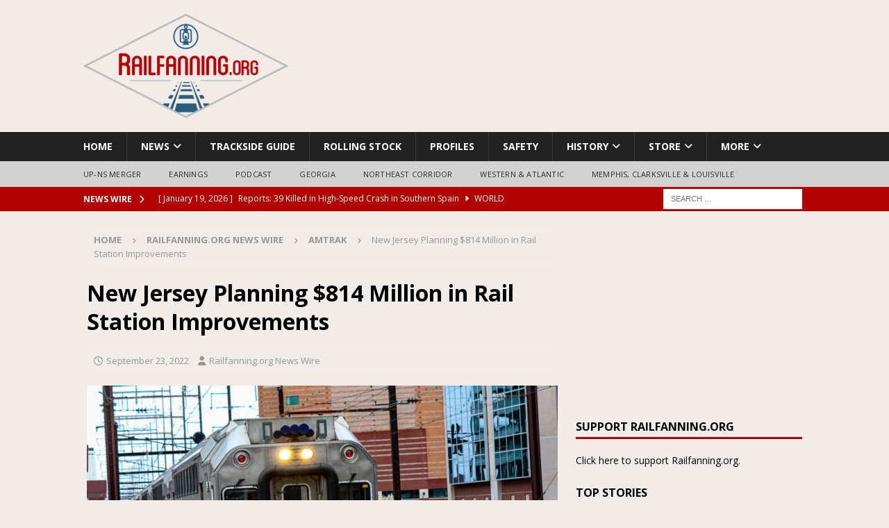

--- FILE ---
content_type: text/html; charset=UTF-8
request_url: https://railfanning.org/2022/09/new-jersey-planning-814-million-in-rail-station-improvements/
body_size: 24214
content:
<!DOCTYPE html>
<html class="no-js mh-one-sb" lang="en-US">
<head>
<meta charset="UTF-8">
<meta name="viewport" content="width=device-width, initial-scale=1.0">
<link rel="profile" href="http://gmpg.org/xfn/11" />
<title>New Jersey Planning $814 Million in Rail Station Improvements &#8211; Railfanning.org</title>
<meta name='robots' content='max-image-preview:large' />
	<style>img:is([sizes="auto" i], [sizes^="auto," i]) { contain-intrinsic-size: 3000px 1500px }</style>
	<script>window._wca = window._wca || [];</script>
<link rel='dns-prefetch' href='//stats.wp.com' />
<link rel='dns-prefetch' href='//secure.gravatar.com' />
<link rel='dns-prefetch' href='//fonts.googleapis.com' />
<link rel='dns-prefetch' href='//v0.wordpress.com' />
<link rel='dns-prefetch' href='//jetpack.wordpress.com' />
<link rel='dns-prefetch' href='//s0.wp.com' />
<link rel='dns-prefetch' href='//public-api.wordpress.com' />
<link rel='dns-prefetch' href='//0.gravatar.com' />
<link rel='dns-prefetch' href='//1.gravatar.com' />
<link rel='dns-prefetch' href='//2.gravatar.com' />
<link rel="alternate" type="application/rss+xml" title="Railfanning.org &raquo; Feed" href="https://railfanning.org/feed/" />
<link rel="alternate" type="application/rss+xml" title="Railfanning.org &raquo; Comments Feed" href="https://railfanning.org/comments/feed/" />
<script type="text/javascript">
/* <![CDATA[ */
window._wpemojiSettings = {"baseUrl":"https:\/\/s.w.org\/images\/core\/emoji\/16.0.1\/72x72\/","ext":".png","svgUrl":"https:\/\/s.w.org\/images\/core\/emoji\/16.0.1\/svg\/","svgExt":".svg","source":{"concatemoji":"https:\/\/railfanning.org\/wp-includes\/js\/wp-emoji-release.min.js?ver=6.8.3"}};
/*! This file is auto-generated */
!function(s,n){var o,i,e;function c(e){try{var t={supportTests:e,timestamp:(new Date).valueOf()};sessionStorage.setItem(o,JSON.stringify(t))}catch(e){}}function p(e,t,n){e.clearRect(0,0,e.canvas.width,e.canvas.height),e.fillText(t,0,0);var t=new Uint32Array(e.getImageData(0,0,e.canvas.width,e.canvas.height).data),a=(e.clearRect(0,0,e.canvas.width,e.canvas.height),e.fillText(n,0,0),new Uint32Array(e.getImageData(0,0,e.canvas.width,e.canvas.height).data));return t.every(function(e,t){return e===a[t]})}function u(e,t){e.clearRect(0,0,e.canvas.width,e.canvas.height),e.fillText(t,0,0);for(var n=e.getImageData(16,16,1,1),a=0;a<n.data.length;a++)if(0!==n.data[a])return!1;return!0}function f(e,t,n,a){switch(t){case"flag":return n(e,"\ud83c\udff3\ufe0f\u200d\u26a7\ufe0f","\ud83c\udff3\ufe0f\u200b\u26a7\ufe0f")?!1:!n(e,"\ud83c\udde8\ud83c\uddf6","\ud83c\udde8\u200b\ud83c\uddf6")&&!n(e,"\ud83c\udff4\udb40\udc67\udb40\udc62\udb40\udc65\udb40\udc6e\udb40\udc67\udb40\udc7f","\ud83c\udff4\u200b\udb40\udc67\u200b\udb40\udc62\u200b\udb40\udc65\u200b\udb40\udc6e\u200b\udb40\udc67\u200b\udb40\udc7f");case"emoji":return!a(e,"\ud83e\udedf")}return!1}function g(e,t,n,a){var r="undefined"!=typeof WorkerGlobalScope&&self instanceof WorkerGlobalScope?new OffscreenCanvas(300,150):s.createElement("canvas"),o=r.getContext("2d",{willReadFrequently:!0}),i=(o.textBaseline="top",o.font="600 32px Arial",{});return e.forEach(function(e){i[e]=t(o,e,n,a)}),i}function t(e){var t=s.createElement("script");t.src=e,t.defer=!0,s.head.appendChild(t)}"undefined"!=typeof Promise&&(o="wpEmojiSettingsSupports",i=["flag","emoji"],n.supports={everything:!0,everythingExceptFlag:!0},e=new Promise(function(e){s.addEventListener("DOMContentLoaded",e,{once:!0})}),new Promise(function(t){var n=function(){try{var e=JSON.parse(sessionStorage.getItem(o));if("object"==typeof e&&"number"==typeof e.timestamp&&(new Date).valueOf()<e.timestamp+604800&&"object"==typeof e.supportTests)return e.supportTests}catch(e){}return null}();if(!n){if("undefined"!=typeof Worker&&"undefined"!=typeof OffscreenCanvas&&"undefined"!=typeof URL&&URL.createObjectURL&&"undefined"!=typeof Blob)try{var e="postMessage("+g.toString()+"("+[JSON.stringify(i),f.toString(),p.toString(),u.toString()].join(",")+"));",a=new Blob([e],{type:"text/javascript"}),r=new Worker(URL.createObjectURL(a),{name:"wpTestEmojiSupports"});return void(r.onmessage=function(e){c(n=e.data),r.terminate(),t(n)})}catch(e){}c(n=g(i,f,p,u))}t(n)}).then(function(e){for(var t in e)n.supports[t]=e[t],n.supports.everything=n.supports.everything&&n.supports[t],"flag"!==t&&(n.supports.everythingExceptFlag=n.supports.everythingExceptFlag&&n.supports[t]);n.supports.everythingExceptFlag=n.supports.everythingExceptFlag&&!n.supports.flag,n.DOMReady=!1,n.readyCallback=function(){n.DOMReady=!0}}).then(function(){return e}).then(function(){var e;n.supports.everything||(n.readyCallback(),(e=n.source||{}).concatemoji?t(e.concatemoji):e.wpemoji&&e.twemoji&&(t(e.twemoji),t(e.wpemoji)))}))}((window,document),window._wpemojiSettings);
/* ]]> */
</script>
<link rel='stylesheet' id='stripe-main-styles-css' href='https://railfanning.org/wp-content/mu-plugins/vendor/godaddy/mwc-core/assets/css/stripe-settings.css' type='text/css' media='all' />
<link rel='stylesheet' id='pt-cv-public-style-css' href='https://railfanning.org/wp-content/plugins/content-views-query-and-display-post-page/public/assets/css/cv.css?ver=4.2.1' type='text/css' media='all' />
<link rel='stylesheet' id='pt-cv-public-pro-style-css' href='https://railfanning.org/wp-content/plugins/pt-content-views-pro/public/assets/css/cvpro.min.css?ver=7.2.2' type='text/css' media='all' />
<style id='wp-emoji-styles-inline-css' type='text/css'>

	img.wp-smiley, img.emoji {
		display: inline !important;
		border: none !important;
		box-shadow: none !important;
		height: 1em !important;
		width: 1em !important;
		margin: 0 0.07em !important;
		vertical-align: -0.1em !important;
		background: none !important;
		padding: 0 !important;
	}
</style>
<link rel='stylesheet' id='wp-block-library-css' href='https://railfanning.org/wp-includes/css/dist/block-library/style.min.css?ver=6.8.3' type='text/css' media='all' />
<style id='classic-theme-styles-inline-css' type='text/css'>
/*! This file is auto-generated */
.wp-block-button__link{color:#fff;background-color:#32373c;border-radius:9999px;box-shadow:none;text-decoration:none;padding:calc(.667em + 2px) calc(1.333em + 2px);font-size:1.125em}.wp-block-file__button{background:#32373c;color:#fff;text-decoration:none}
</style>
<link rel='stylesheet' id='Connections_Directory/Block/Carousel/Style-css' href='//railfanning.org/wp-content/plugins/Connections-develop/assets/dist/block/carousel/style.css?ver=1749411341' type='text/css' media='all' />
<link rel='stylesheet' id='Connections_Directory/Block/Team/Style-css' href='//railfanning.org/wp-content/plugins/Connections-develop/assets/dist/block/team/style.css?ver=1749411341' type='text/css' media='all' />
<style id='pdfemb-pdf-embedder-viewer-style-inline-css' type='text/css'>
.wp-block-pdfemb-pdf-embedder-viewer{max-width:none}

</style>
<link rel='stylesheet' id='mediaelement-css' href='https://railfanning.org/wp-includes/js/mediaelement/mediaelementplayer-legacy.min.css?ver=4.2.17' type='text/css' media='all' />
<link rel='stylesheet' id='wp-mediaelement-css' href='https://railfanning.org/wp-includes/js/mediaelement/wp-mediaelement.min.css?ver=6.8.3' type='text/css' media='all' />
<style id='jetpack-sharing-buttons-style-inline-css' type='text/css'>
.jetpack-sharing-buttons__services-list{display:flex;flex-direction:row;flex-wrap:wrap;gap:0;list-style-type:none;margin:5px;padding:0}.jetpack-sharing-buttons__services-list.has-small-icon-size{font-size:12px}.jetpack-sharing-buttons__services-list.has-normal-icon-size{font-size:16px}.jetpack-sharing-buttons__services-list.has-large-icon-size{font-size:24px}.jetpack-sharing-buttons__services-list.has-huge-icon-size{font-size:36px}@media print{.jetpack-sharing-buttons__services-list{display:none!important}}.editor-styles-wrapper .wp-block-jetpack-sharing-buttons{gap:0;padding-inline-start:0}ul.jetpack-sharing-buttons__services-list.has-background{padding:1.25em 2.375em}
</style>
<link rel='stylesheet' id='dashicons-css' href='https://railfanning.org/wp-includes/css/dashicons.min.css?ver=6.8.3' type='text/css' media='all' />
<link rel='stylesheet' id='essgrid-blocks-editor-css-css' href='https://railfanning.org/wp-content/plugins/essential-grid/public/includes/builders/gutenberg/build/index.css?ver=1765802767' type='text/css' media='all' />
<style id='global-styles-inline-css' type='text/css'>
:root{--wp--preset--aspect-ratio--square: 1;--wp--preset--aspect-ratio--4-3: 4/3;--wp--preset--aspect-ratio--3-4: 3/4;--wp--preset--aspect-ratio--3-2: 3/2;--wp--preset--aspect-ratio--2-3: 2/3;--wp--preset--aspect-ratio--16-9: 16/9;--wp--preset--aspect-ratio--9-16: 9/16;--wp--preset--color--black: #000000;--wp--preset--color--cyan-bluish-gray: #abb8c3;--wp--preset--color--white: #ffffff;--wp--preset--color--pale-pink: #f78da7;--wp--preset--color--vivid-red: #cf2e2e;--wp--preset--color--luminous-vivid-orange: #ff6900;--wp--preset--color--luminous-vivid-amber: #fcb900;--wp--preset--color--light-green-cyan: #7bdcb5;--wp--preset--color--vivid-green-cyan: #00d084;--wp--preset--color--pale-cyan-blue: #8ed1fc;--wp--preset--color--vivid-cyan-blue: #0693e3;--wp--preset--color--vivid-purple: #9b51e0;--wp--preset--gradient--vivid-cyan-blue-to-vivid-purple: linear-gradient(135deg,rgba(6,147,227,1) 0%,rgb(155,81,224) 100%);--wp--preset--gradient--light-green-cyan-to-vivid-green-cyan: linear-gradient(135deg,rgb(122,220,180) 0%,rgb(0,208,130) 100%);--wp--preset--gradient--luminous-vivid-amber-to-luminous-vivid-orange: linear-gradient(135deg,rgba(252,185,0,1) 0%,rgba(255,105,0,1) 100%);--wp--preset--gradient--luminous-vivid-orange-to-vivid-red: linear-gradient(135deg,rgba(255,105,0,1) 0%,rgb(207,46,46) 100%);--wp--preset--gradient--very-light-gray-to-cyan-bluish-gray: linear-gradient(135deg,rgb(238,238,238) 0%,rgb(169,184,195) 100%);--wp--preset--gradient--cool-to-warm-spectrum: linear-gradient(135deg,rgb(74,234,220) 0%,rgb(151,120,209) 20%,rgb(207,42,186) 40%,rgb(238,44,130) 60%,rgb(251,105,98) 80%,rgb(254,248,76) 100%);--wp--preset--gradient--blush-light-purple: linear-gradient(135deg,rgb(255,206,236) 0%,rgb(152,150,240) 100%);--wp--preset--gradient--blush-bordeaux: linear-gradient(135deg,rgb(254,205,165) 0%,rgb(254,45,45) 50%,rgb(107,0,62) 100%);--wp--preset--gradient--luminous-dusk: linear-gradient(135deg,rgb(255,203,112) 0%,rgb(199,81,192) 50%,rgb(65,88,208) 100%);--wp--preset--gradient--pale-ocean: linear-gradient(135deg,rgb(255,245,203) 0%,rgb(182,227,212) 50%,rgb(51,167,181) 100%);--wp--preset--gradient--electric-grass: linear-gradient(135deg,rgb(202,248,128) 0%,rgb(113,206,126) 100%);--wp--preset--gradient--midnight: linear-gradient(135deg,rgb(2,3,129) 0%,rgb(40,116,252) 100%);--wp--preset--font-size--small: 13px;--wp--preset--font-size--medium: 20px;--wp--preset--font-size--large: 36px;--wp--preset--font-size--x-large: 42px;--wp--preset--spacing--20: 0.44rem;--wp--preset--spacing--30: 0.67rem;--wp--preset--spacing--40: 1rem;--wp--preset--spacing--50: 1.5rem;--wp--preset--spacing--60: 2.25rem;--wp--preset--spacing--70: 3.38rem;--wp--preset--spacing--80: 5.06rem;--wp--preset--shadow--natural: 6px 6px 9px rgba(0, 0, 0, 0.2);--wp--preset--shadow--deep: 12px 12px 50px rgba(0, 0, 0, 0.4);--wp--preset--shadow--sharp: 6px 6px 0px rgba(0, 0, 0, 0.2);--wp--preset--shadow--outlined: 6px 6px 0px -3px rgba(255, 255, 255, 1), 6px 6px rgba(0, 0, 0, 1);--wp--preset--shadow--crisp: 6px 6px 0px rgba(0, 0, 0, 1);}:where(.is-layout-flex){gap: 0.5em;}:where(.is-layout-grid){gap: 0.5em;}body .is-layout-flex{display: flex;}.is-layout-flex{flex-wrap: wrap;align-items: center;}.is-layout-flex > :is(*, div){margin: 0;}body .is-layout-grid{display: grid;}.is-layout-grid > :is(*, div){margin: 0;}:where(.wp-block-columns.is-layout-flex){gap: 2em;}:where(.wp-block-columns.is-layout-grid){gap: 2em;}:where(.wp-block-post-template.is-layout-flex){gap: 1.25em;}:where(.wp-block-post-template.is-layout-grid){gap: 1.25em;}.has-black-color{color: var(--wp--preset--color--black) !important;}.has-cyan-bluish-gray-color{color: var(--wp--preset--color--cyan-bluish-gray) !important;}.has-white-color{color: var(--wp--preset--color--white) !important;}.has-pale-pink-color{color: var(--wp--preset--color--pale-pink) !important;}.has-vivid-red-color{color: var(--wp--preset--color--vivid-red) !important;}.has-luminous-vivid-orange-color{color: var(--wp--preset--color--luminous-vivid-orange) !important;}.has-luminous-vivid-amber-color{color: var(--wp--preset--color--luminous-vivid-amber) !important;}.has-light-green-cyan-color{color: var(--wp--preset--color--light-green-cyan) !important;}.has-vivid-green-cyan-color{color: var(--wp--preset--color--vivid-green-cyan) !important;}.has-pale-cyan-blue-color{color: var(--wp--preset--color--pale-cyan-blue) !important;}.has-vivid-cyan-blue-color{color: var(--wp--preset--color--vivid-cyan-blue) !important;}.has-vivid-purple-color{color: var(--wp--preset--color--vivid-purple) !important;}.has-black-background-color{background-color: var(--wp--preset--color--black) !important;}.has-cyan-bluish-gray-background-color{background-color: var(--wp--preset--color--cyan-bluish-gray) !important;}.has-white-background-color{background-color: var(--wp--preset--color--white) !important;}.has-pale-pink-background-color{background-color: var(--wp--preset--color--pale-pink) !important;}.has-vivid-red-background-color{background-color: var(--wp--preset--color--vivid-red) !important;}.has-luminous-vivid-orange-background-color{background-color: var(--wp--preset--color--luminous-vivid-orange) !important;}.has-luminous-vivid-amber-background-color{background-color: var(--wp--preset--color--luminous-vivid-amber) !important;}.has-light-green-cyan-background-color{background-color: var(--wp--preset--color--light-green-cyan) !important;}.has-vivid-green-cyan-background-color{background-color: var(--wp--preset--color--vivid-green-cyan) !important;}.has-pale-cyan-blue-background-color{background-color: var(--wp--preset--color--pale-cyan-blue) !important;}.has-vivid-cyan-blue-background-color{background-color: var(--wp--preset--color--vivid-cyan-blue) !important;}.has-vivid-purple-background-color{background-color: var(--wp--preset--color--vivid-purple) !important;}.has-black-border-color{border-color: var(--wp--preset--color--black) !important;}.has-cyan-bluish-gray-border-color{border-color: var(--wp--preset--color--cyan-bluish-gray) !important;}.has-white-border-color{border-color: var(--wp--preset--color--white) !important;}.has-pale-pink-border-color{border-color: var(--wp--preset--color--pale-pink) !important;}.has-vivid-red-border-color{border-color: var(--wp--preset--color--vivid-red) !important;}.has-luminous-vivid-orange-border-color{border-color: var(--wp--preset--color--luminous-vivid-orange) !important;}.has-luminous-vivid-amber-border-color{border-color: var(--wp--preset--color--luminous-vivid-amber) !important;}.has-light-green-cyan-border-color{border-color: var(--wp--preset--color--light-green-cyan) !important;}.has-vivid-green-cyan-border-color{border-color: var(--wp--preset--color--vivid-green-cyan) !important;}.has-pale-cyan-blue-border-color{border-color: var(--wp--preset--color--pale-cyan-blue) !important;}.has-vivid-cyan-blue-border-color{border-color: var(--wp--preset--color--vivid-cyan-blue) !important;}.has-vivid-purple-border-color{border-color: var(--wp--preset--color--vivid-purple) !important;}.has-vivid-cyan-blue-to-vivid-purple-gradient-background{background: var(--wp--preset--gradient--vivid-cyan-blue-to-vivid-purple) !important;}.has-light-green-cyan-to-vivid-green-cyan-gradient-background{background: var(--wp--preset--gradient--light-green-cyan-to-vivid-green-cyan) !important;}.has-luminous-vivid-amber-to-luminous-vivid-orange-gradient-background{background: var(--wp--preset--gradient--luminous-vivid-amber-to-luminous-vivid-orange) !important;}.has-luminous-vivid-orange-to-vivid-red-gradient-background{background: var(--wp--preset--gradient--luminous-vivid-orange-to-vivid-red) !important;}.has-very-light-gray-to-cyan-bluish-gray-gradient-background{background: var(--wp--preset--gradient--very-light-gray-to-cyan-bluish-gray) !important;}.has-cool-to-warm-spectrum-gradient-background{background: var(--wp--preset--gradient--cool-to-warm-spectrum) !important;}.has-blush-light-purple-gradient-background{background: var(--wp--preset--gradient--blush-light-purple) !important;}.has-blush-bordeaux-gradient-background{background: var(--wp--preset--gradient--blush-bordeaux) !important;}.has-luminous-dusk-gradient-background{background: var(--wp--preset--gradient--luminous-dusk) !important;}.has-pale-ocean-gradient-background{background: var(--wp--preset--gradient--pale-ocean) !important;}.has-electric-grass-gradient-background{background: var(--wp--preset--gradient--electric-grass) !important;}.has-midnight-gradient-background{background: var(--wp--preset--gradient--midnight) !important;}.has-small-font-size{font-size: var(--wp--preset--font-size--small) !important;}.has-medium-font-size{font-size: var(--wp--preset--font-size--medium) !important;}.has-large-font-size{font-size: var(--wp--preset--font-size--large) !important;}.has-x-large-font-size{font-size: var(--wp--preset--font-size--x-large) !important;}
:where(.wp-block-post-template.is-layout-flex){gap: 1.25em;}:where(.wp-block-post-template.is-layout-grid){gap: 1.25em;}
:where(.wp-block-columns.is-layout-flex){gap: 2em;}:where(.wp-block-columns.is-layout-grid){gap: 2em;}
:root :where(.wp-block-pullquote){font-size: 1.5em;line-height: 1.6;}
</style>
<link rel='stylesheet' id='encyclopedia-css' href='https://railfanning.org/wp-content/plugins/encyclopedia-pro/assets/css/encyclopedia.css?ver=6.8.3' type='text/css' media='all' />
<link rel='stylesheet' id='encyclopedia-tooltips-css' href='https://railfanning.org/wp-content/plugins/encyclopedia-pro/assets/css/tooltips.css?ver=6.8.3' type='text/css' media='all' />
<link rel='stylesheet' id='woocommerce-layout-css' href='https://railfanning.org/wp-content/plugins/woocommerce/assets/css/woocommerce-layout.css?ver=10.4.3' type='text/css' media='all' />
<style id='woocommerce-layout-inline-css' type='text/css'>

	.infinite-scroll .woocommerce-pagination {
		display: none;
	}
</style>
<link rel='stylesheet' id='woocommerce-smallscreen-css' href='https://railfanning.org/wp-content/plugins/woocommerce/assets/css/woocommerce-smallscreen.css?ver=10.4.3' type='text/css' media='only screen and (max-width: 768px)' />
<link rel='stylesheet' id='woocommerce-general-css' href='https://railfanning.org/wp-content/plugins/woocommerce/assets/css/woocommerce.css?ver=10.4.3' type='text/css' media='all' />
<style id='woocommerce-inline-inline-css' type='text/css'>
.woocommerce form .form-row .required { visibility: visible; }
</style>
<link rel='stylesheet' id='wp-components-css' href='https://railfanning.org/wp-includes/css/dist/components/style.min.css?ver=6.8.3' type='text/css' media='all' />
<link rel='stylesheet' id='godaddy-styles-css' href='https://railfanning.org/wp-content/mu-plugins/vendor/wpex/godaddy-launch/includes/Dependencies/GoDaddy/Styles/build/latest.css?ver=2.0.2' type='text/css' media='all' />
<link rel='stylesheet' id='cn-widgets-css' href='//railfanning.org/wp-content/plugins/connections-widgets/assets/css/cn-widgets.min.css?ver=6.8.3' type='text/css' media='all' />
<link rel='stylesheet' id='mh-woocommerce-css' href='https://railfanning.org/wp-content/themes/mh-magazine/includes/core/assets/css/woocommerce.css?ver=6.8.3' type='text/css' media='all' />
<link rel='stylesheet' id='mh-font-awesome-css' href='https://railfanning.org/wp-content/themes/mh-magazine/includes/core/assets/css/font-awesome.min.css' type='text/css' media='all' />
<link rel='stylesheet' id='mh-magazine-css' href='https://railfanning.org/wp-content/themes/mh-magazine/style.css?ver=5.0.4' type='text/css' media='all' />
<link rel='stylesheet' id='tablepress-default-css' href='https://railfanning.org/wp-content/plugins/tablepress/css/build/default.css?ver=3.2.6' type='text/css' media='all' />
<link rel='stylesheet' id='cn-public-css' href='//railfanning.org/wp-content/plugins/Connections-develop/assets/dist/frontend/style.css?ver=10.4.66-1749411341' type='text/css' media='all' />
<link rel='stylesheet' id='cnt-profile-css' href='//railfanning.org/wp-content/plugins/Connections-develop/templates/profile/profile.css?ver=3.0' type='text/css' media='all' />
<link rel='stylesheet' id='cnt-excerpt-plus-css' href='//railfanning.org/wp-content/plugins/connections-excerpt-plus/excerpt-plus.min.css?ver=2.4' type='text/css' media='all' />
<link rel='stylesheet' id='tp-fontello-css' href='https://railfanning.org/wp-content/plugins/essential-grid/public/assets/font/fontello/css/fontello.css?ver=3.1.10' type='text/css' media='all' />
<link rel='stylesheet' id='esg-plugin-settings-css' href='https://railfanning.org/wp-content/plugins/essential-grid/public/assets/css/settings.css?ver=3.1.10' type='text/css' media='all' />
<link rel='stylesheet' id='tp-raleway-css' href='https://fonts.googleapis.com/css?family=Raleway%3A100%2C200%2C300%2C400%2C500%2C600%2C700%2C800%2C900&#038;ver=1.1.6' type='text/css' media='all' />
<link rel='stylesheet' id='tp-open-sans-css' href='https://fonts.googleapis.com/css?family=Open+Sans%3A300%2C400%2C600%2C700%2C800&#038;ver=1.1.6' type='text/css' media='all' />
<link rel='stylesheet' id='tp-plaster-css' href='https://fonts.googleapis.com/css?family=Plaster&#038;ver=1.1.6' type='text/css' media='all' />
<link rel='stylesheet' id='tp-droid-serif-css' href='https://fonts.googleapis.com/css?family=Droid+Serif%3A400%2C700&#038;ver=1.1.6' type='text/css' media='all' />
<link rel='stylesheet' id='tp-lato-css' href='https://fonts.googleapis.com/css?family=Lato%3Aital%2Cwght%400%2C100%3B0%2C300%3B0%2C400%3B0%2C700%3B0%2C900%3B1%2C100%3B1%2C300%3B1%2C400%3B1%2C700%3B1%2C900&#038;ver=1.1.6' type='text/css' media='all' />
<link rel='stylesheet' id='tp-source-code-pro-css' href='https://fonts.googleapis.com/css?family=Source+Code+Pro%3A300%2C400%2C500%2C600%2C700&#038;ver=1.1.6' type='text/css' media='all' />
<link rel='stylesheet' id='tp-anton-css' href='https://fonts.googleapis.com/css?family=Anton&#038;ver=1.1.6' type='text/css' media='all' />
<link rel='stylesheet' id='cn-brandicons-css' href='//railfanning.org/wp-content/plugins/Connections-develop/assets/vendor/icomoon-brands/style.css?ver=10.4.66' type='text/css' media='all' />
<link rel='stylesheet' id='cn-chosen-css' href='//railfanning.org/wp-content/plugins/Connections-develop/assets/vendor/chosen/chosen.min.css?ver=1.8.7' type='text/css' media='all' />
<script type="text/javascript" src="https://railfanning.org/wp-includes/js/jquery/jquery.min.js?ver=3.7.1" id="jquery-core-js"></script>
<script type="text/javascript" src="https://railfanning.org/wp-includes/js/jquery/jquery-migrate.min.js?ver=3.4.1" id="jquery-migrate-js"></script>
<script type="text/javascript" src="https://railfanning.org/wp-content/plugins/woocommerce/assets/js/jquery-blockui/jquery.blockUI.min.js?ver=2.7.0-wc.10.4.3" id="wc-jquery-blockui-js" defer="defer" data-wp-strategy="defer"></script>
<script type="text/javascript" id="wc-add-to-cart-js-extra">
/* <![CDATA[ */
var wc_add_to_cart_params = {"ajax_url":"\/wp-admin\/admin-ajax.php","wc_ajax_url":"\/?wc-ajax=%%endpoint%%","i18n_view_cart":"View cart","cart_url":"https:\/\/railfanning.org\/cart\/","is_cart":"","cart_redirect_after_add":"no"};
/* ]]> */
</script>
<script type="text/javascript" src="https://railfanning.org/wp-content/plugins/woocommerce/assets/js/frontend/add-to-cart.min.js?ver=10.4.3" id="wc-add-to-cart-js" defer="defer" data-wp-strategy="defer"></script>
<script type="text/javascript" src="https://railfanning.org/wp-content/plugins/woocommerce/assets/js/js-cookie/js.cookie.min.js?ver=2.1.4-wc.10.4.3" id="wc-js-cookie-js" defer="defer" data-wp-strategy="defer"></script>
<script type="text/javascript" id="woocommerce-js-extra">
/* <![CDATA[ */
var woocommerce_params = {"ajax_url":"\/wp-admin\/admin-ajax.php","wc_ajax_url":"\/?wc-ajax=%%endpoint%%","i18n_password_show":"Show password","i18n_password_hide":"Hide password"};
/* ]]> */
</script>
<script type="text/javascript" src="https://railfanning.org/wp-content/plugins/woocommerce/assets/js/frontend/woocommerce.min.js?ver=10.4.3" id="woocommerce-js" defer="defer" data-wp-strategy="defer"></script>
<script type="text/javascript" id="mh-scripts-js-extra">
/* <![CDATA[ */
var mh = {"text":{"toggle_menu":"Toggle Menu"}};
/* ]]> */
</script>
<script type="text/javascript" src="https://railfanning.org/wp-content/themes/mh-magazine/includes/core/assets/js/scripts.js?ver=5.0.4" id="mh-scripts-js"></script>
<script type="text/javascript" src="https://stats.wp.com/s-202604.js" id="woocommerce-analytics-js" defer="defer" data-wp-strategy="defer"></script>
<link rel="https://api.w.org/" href="https://railfanning.org/wp-json/" /><link rel="alternate" title="JSON" type="application/json" href="https://railfanning.org/wp-json/wp/v2/posts/15216" /><link rel="EditURI" type="application/rsd+xml" title="RSD" href="https://railfanning.org/xmlrpc.php?rsd" />
<link rel="canonical" href="https://railfanning.org/2022/09/new-jersey-planning-814-million-in-rail-station-improvements/" />
<link rel='shortlink' href='https://wp.me/p8qe2E-3Xq' />
<link rel="alternate" title="oEmbed (JSON)" type="application/json+oembed" href="https://railfanning.org/wp-json/oembed/1.0/embed?url=https%3A%2F%2Frailfanning.org%2F2022%2F09%2Fnew-jersey-planning-814-million-in-rail-station-improvements%2F" />
<link rel="alternate" title="oEmbed (XML)" type="text/xml+oembed" href="https://railfanning.org/wp-json/oembed/1.0/embed?url=https%3A%2F%2Frailfanning.org%2F2022%2F09%2Fnew-jersey-planning-814-million-in-rail-station-improvements%2F&#038;format=xml" />

<link rel="alternate" type="application/rss+xml" title="Podcast RSS feed" href="https://railfanning.org/feed/podcast" />

	<style>img#wpstats{display:none}</style>
		<!--[if lt IE 9]>
<script src="https://railfanning.org/wp-content/themes/mh-magazine/js/css3-mediaqueries.js"></script>
<![endif]-->
<!--[if lt IE 9]>
<script src="https://railfanning.org/wp-content/themes/mh-magazine/js/css3-mediaqueries.js"></script>
<![endif]-->
<style type="text/css">
.mh-header { background: #f2ece9; }
.mh-wrapper, .mh-widget-layout8 .mh-widget-title-inner, #mh-mobile .mh-slider-layout4 .mh-slider-caption { background: #f2ece9; }
.mh-breadcrumb, .entry-header .entry-meta, .mh-subheading-top, .mh-author-box, .mh-author-box-avatar, .mh-post-nav, .mh-comment-list .comment-body, .mh-comment-list .avatar, .mh-ping-list .mh-ping-item, .mh-ping-list .mh-ping-item:first-child, .mh-loop-description, .mh-loop-ad, .mh-sitemap-list > li, .mh-sitemap-list .children li, .mh-widget-layout7 .mh-widget-title, .mh-custom-posts-item, .mh-posts-large-item, .mh-posts-list-item, #mh-mobile .mh-posts-grid, #mh-mobile .mh-posts-grid-col, #mh-mobile .mh-posts-digest-wrap, #mh-mobile .mh-posts-digest-item, #mh-mobile .mh-posts-focus-item, .mh-category-column-item, .mh-user-item, .widget_archive li, .widget_categories li, .widget_pages li a, .widget_meta li, .widget_nav_menu .menu > li, .widget_rss li, .widget_recent_entries li, .recentcomments, .mh-box, table, td, th, pre { border-color: rgba(255, 255, 255, 0.3); }
#mh-mobile .mh-posts-stacked-overlay-small { border-color: #f2ece9; }
.mh-navigation li:hover, .mh-navigation ul li:hover > ul, .mh-main-nav-wrap, .mh-main-nav, .mh-social-nav li a:hover, .entry-tags li, .mh-slider-caption, .mh-widget-layout8 .mh-widget-title .mh-footer-widget-title-inner, .mh-widget-col-1 .mh-slider-caption, .mh-widget-col-1 .mh-posts-lineup-caption, .mh-carousel-layout1, .mh-spotlight-widget, .mh-social-widget li a, .mh-author-bio-widget, .mh-footer-widget .mh-tab-comment-excerpt, .mh-nip-item:hover .mh-nip-overlay, .mh-widget .tagcloud a, .mh-footer-widget .tagcloud a, .mh-footer, .mh-copyright-wrap, input[type=submit]:hover, #infinite-handle span:hover { background: #222222; }
.mh-extra-nav-bg { background: rgba(34, 34, 34, 0.2); }
.mh-slider-caption, .mh-posts-stacked-title, .mh-posts-lineup-caption { background: #222222; background: rgba(34, 34, 34, 0.8); }
@media screen and (max-width: 900px) { #mh-mobile .mh-slider-caption, #mh-mobile .mh-posts-lineup-caption { background: rgba(34, 34, 34, 1); } }
.slicknav_menu, .slicknav_nav ul, #mh-mobile .mh-footer-widget .mh-posts-stacked-overlay { border-color: #222222; }
.mh-copyright, .mh-copyright a { color: #fff; }
.mh-widget-layout4 .mh-widget-title { background: #b30000; background: rgba(179, 0, 0, 0.6); }
.mh-preheader, .mh-wide-layout .mh-subheader, .mh-ticker-title, .mh-main-nav li:hover, .mh-footer-nav, .slicknav_menu, .slicknav_btn, .slicknav_nav .slicknav_item:hover, .slicknav_nav a:hover, .mh-back-to-top, .mh-subheading, .entry-tags .fa, .entry-tags li:hover, .mh-widget-layout2 .mh-widget-title, .mh-widget-layout4 .mh-widget-title-inner, .mh-widget-layout4 .mh-footer-widget-title, .mh-widget-layout5 .mh-widget-title-inner, .mh-widget-layout6 .mh-widget-title, #mh-mobile .flex-control-paging li a.flex-active, .mh-image-caption, .mh-carousel-layout1 .mh-carousel-caption, .mh-tab-button.active, .mh-tab-button.active:hover, .mh-footer-widget .mh-tab-button.active, .mh-social-widget li:hover a, .mh-footer-widget .mh-social-widget li a, .mh-footer-widget .mh-author-bio-widget, .tagcloud a:hover, .mh-widget .tagcloud a:hover, .mh-footer-widget .tagcloud a:hover, .mh-posts-stacked-item .mh-meta, .page-numbers:hover, .mh-loop-pagination .current, .mh-comments-pagination .current, .pagelink, a:hover .pagelink, input[type=submit], #infinite-handle span { background: #b30000; }
.mh-main-nav-wrap .slicknav_nav ul, blockquote, .mh-widget-layout1 .mh-widget-title, .mh-widget-layout3 .mh-widget-title, .mh-widget-layout5 .mh-widget-title, .mh-widget-layout8 .mh-widget-title:after, #mh-mobile .mh-slider-caption, .mh-carousel-layout1, .mh-spotlight-widget, .mh-author-bio-widget, .mh-author-bio-title, .mh-author-bio-image-frame, .mh-video-widget, .mh-tab-buttons, textarea:hover, input[type=text]:hover, input[type=email]:hover, input[type=tel]:hover, input[type=url]:hover { border-color: #b30000; }
.mh-header-tagline, .mh-dropcap, .mh-carousel-layout1 .flex-direction-nav a, .mh-carousel-layout2 .mh-carousel-caption, .mh-posts-digest-small-category, .mh-posts-lineup-more, .bypostauthor .fn:after, .mh-comment-list .comment-reply-link:before, #respond #cancel-comment-reply-link:before { color: #b30000; }
.entry-content a { color: #295c7d; }
a:hover, .entry-content a:hover, #respond a:hover, #respond #cancel-comment-reply-link:hover, #respond .logged-in-as a:hover, .mh-comment-list .comment-meta a:hover, .mh-ping-list .mh-ping-item a:hover, .mh-meta a:hover, .mh-breadcrumb a:hover, .mh-tabbed-widget a:hover { color: #b30000; }
</style>
	<noscript><style>.woocommerce-product-gallery{ opacity: 1 !important; }</style></noscript>
	<style type="text/css" id="custom-background-css">
body.custom-background { background-color: #f2ece9; }
</style>
	<meta name="generator" content="Powered by Slider Revolution 6.7.40 - responsive, Mobile-Friendly Slider Plugin for WordPress with comfortable drag and drop interface." />

<!-- Jetpack Open Graph Tags -->
<meta property="og:type" content="article" />
<meta property="og:title" content="New Jersey Planning $814 Million in Rail Station Improvements" />
<meta property="og:url" content="https://railfanning.org/2022/09/new-jersey-planning-814-million-in-rail-station-improvements/" />
<meta property="og:description" content="The state of New Jersey is using $814 million from the Debt Defeasance and Prevention Fund to pay for rail station improvements across the state, including a $49 million investment at the historic …" />
<meta property="article:published_time" content="2022-09-23T17:39:33+00:00" />
<meta property="article:modified_time" content="2023-01-03T21:20:41+00:00" />
<meta property="og:site_name" content="Railfanning.org" />
<meta property="og:image" content="https://railfanning.org/graphics/NewBrunswick_5553.jpg" />
<meta property="og:image:width" content="1100" />
<meta property="og:image:height" content="619" />
<meta property="og:image:alt" content="" />
<meta property="og:locale" content="en_US" />
<meta name="twitter:text:title" content="New Jersey Planning $814 Million in Rail Station Improvements" />
<meta name="twitter:image" content="https://railfanning.org/graphics/NewBrunswick_5553.jpg?w=640" />
<meta name="twitter:card" content="summary_large_image" />

<!-- End Jetpack Open Graph Tags -->
<link rel="icon" href="https://railfanning.org/graphics/cropped-20240914_Rail-Flavicon-512-32x32.jpg" sizes="32x32" />
<link rel="icon" href="https://railfanning.org/graphics/cropped-20240914_Rail-Flavicon-512-192x192.jpg" sizes="192x192" />
<link rel="apple-touch-icon" href="https://railfanning.org/graphics/cropped-20240914_Rail-Flavicon-512-180x180.jpg" />
<meta name="msapplication-TileImage" content="https://railfanning.org/graphics/cropped-20240914_Rail-Flavicon-512-270x270.jpg" />
<script data-jetpack-boost="ignore">function setREVStartSize(e){
			//window.requestAnimationFrame(function() {
				window.RSIW = window.RSIW===undefined ? window.innerWidth : window.RSIW;
				window.RSIH = window.RSIH===undefined ? window.innerHeight : window.RSIH;
				try {
					var pw = document.getElementById(e.c).parentNode.offsetWidth,
						newh;
					pw = pw===0 || isNaN(pw) || (e.l=="fullwidth" || e.layout=="fullwidth") ? window.RSIW : pw;
					e.tabw = e.tabw===undefined ? 0 : parseInt(e.tabw);
					e.thumbw = e.thumbw===undefined ? 0 : parseInt(e.thumbw);
					e.tabh = e.tabh===undefined ? 0 : parseInt(e.tabh);
					e.thumbh = e.thumbh===undefined ? 0 : parseInt(e.thumbh);
					e.tabhide = e.tabhide===undefined ? 0 : parseInt(e.tabhide);
					e.thumbhide = e.thumbhide===undefined ? 0 : parseInt(e.thumbhide);
					e.mh = e.mh===undefined || e.mh=="" || e.mh==="auto" ? 0 : parseInt(e.mh,0);
					if(e.layout==="fullscreen" || e.l==="fullscreen")
						newh = Math.max(e.mh,window.RSIH);
					else{
						e.gw = Array.isArray(e.gw) ? e.gw : [e.gw];
						for (var i in e.rl) if (e.gw[i]===undefined || e.gw[i]===0) e.gw[i] = e.gw[i-1];
						e.gh = e.el===undefined || e.el==="" || (Array.isArray(e.el) && e.el.length==0)? e.gh : e.el;
						e.gh = Array.isArray(e.gh) ? e.gh : [e.gh];
						for (var i in e.rl) if (e.gh[i]===undefined || e.gh[i]===0) e.gh[i] = e.gh[i-1];
											
						var nl = new Array(e.rl.length),
							ix = 0,
							sl;
						e.tabw = e.tabhide>=pw ? 0 : e.tabw;
						e.thumbw = e.thumbhide>=pw ? 0 : e.thumbw;
						e.tabh = e.tabhide>=pw ? 0 : e.tabh;
						e.thumbh = e.thumbhide>=pw ? 0 : e.thumbh;
						for (var i in e.rl) nl[i] = e.rl[i]<window.RSIW ? 0 : e.rl[i];
						sl = nl[0];
						for (var i in nl) if (sl>nl[i] && nl[i]>0) { sl = nl[i]; ix=i;}
						var m = pw>(e.gw[ix]+e.tabw+e.thumbw) ? 1 : (pw-(e.tabw+e.thumbw)) / (e.gw[ix]);
						newh =  (e.gh[ix] * m) + (e.tabh + e.thumbh);
					}
					var el = document.getElementById(e.c);
					if (el!==null && el) el.style.height = newh+"px";
					el = document.getElementById(e.c+"_wrapper");
					if (el!==null && el) {
						el.style.height = newh+"px";
						el.style.display = "block";
					}
				} catch(e){
					console.log("Failure at Presize of Slider:" + e)
				}
			//});
		  };</script>
</head>
<body id="mh-mobile" class="wp-singular post-template-default single single-post postid-15216 single-format-standard custom-background wp-custom-logo wp-theme-mh-magazine theme-mh-magazine woocommerce-no-js mh-wide-layout mh-right-sb mh-loop-layout5 mh-widget-layout1 mh-loop-hide-caption modula-best-grid-gallery" itemscope="itemscope" itemtype="https://schema.org/WebPage">
<div class="mh-header-nav-mobile clearfix"></div>
	<div class="mh-preheader">
		<div class="mh-container mh-container-inner mh-row clearfix">
							<div class="mh-header-bar-content mh-header-bar-top-left mh-col-2-3 clearfix">
									</div>
										<div class="mh-header-bar-content mh-header-bar-top-right mh-col-1-3 clearfix">
									</div>
					</div>
	</div>
<header class="mh-header" itemscope="itemscope" itemtype="https://schema.org/WPHeader">
	<div class="mh-container mh-container-inner clearfix">
	   <div class="mh-custom-header clearfix">
<div class="mh-header-columns mh-row clearfix">
<div class="mh-col-1-1 mh-site-identity">
<div class="mh-site-logo" role="banner" itemscope="itemscope" itemtype="https://schema.org/Brand">
<a href="https://railfanning.org/" class="custom-logo-link" rel="home"><img width="295" height="150" src="https://railfanning.org/graphics/Railfanning_2016_295x150.png" class="custom-logo" alt="Railfanning.org" decoding="async" srcset="https://railfanning.org/graphics/Railfanning_2016_295x150.png 295w, https://railfanning.org/graphics/Railfanning_2016_295x150-150x76.png 150w" sizes="(max-width: 295px) 100vw, 295px" data-attachment-id="8186" data-permalink="https://railfanning.org/railfanning_2016_295x150/" data-orig-file="https://railfanning.org/graphics/Railfanning_2016_295x150.png" data-orig-size="295,150" data-comments-opened="1" data-image-meta="{&quot;aperture&quot;:&quot;0&quot;,&quot;credit&quot;:&quot;&quot;,&quot;camera&quot;:&quot;&quot;,&quot;caption&quot;:&quot;&quot;,&quot;created_timestamp&quot;:&quot;0&quot;,&quot;copyright&quot;:&quot;&quot;,&quot;focal_length&quot;:&quot;0&quot;,&quot;iso&quot;:&quot;0&quot;,&quot;shutter_speed&quot;:&quot;0&quot;,&quot;title&quot;:&quot;&quot;,&quot;orientation&quot;:&quot;0&quot;}" data-image-title="Railfanning_2016_295x150" data-image-description="" data-image-caption="" data-medium-file="https://railfanning.org/graphics/Railfanning_2016_295x150.png" data-large-file="https://railfanning.org/graphics/Railfanning_2016_295x150.png" /></a></div>
</div>
</div>
</div>
	</div>
	<div class="mh-main-nav-wrap">
		<nav class="mh-navigation mh-main-nav mh-container mh-container-inner clearfix" itemscope="itemscope" itemtype="https://schema.org/SiteNavigationElement">
			<div class="menu-main-menu-container"><ul id="menu-main-menu" class="menu"><li id="menu-item-6445" class="menu-item menu-item-type-custom menu-item-object-custom menu-item-home menu-item-6445"><a href="https://railfanning.org/">Home</a></li>
<li id="menu-item-6449" class="menu-item menu-item-type-taxonomy menu-item-object-category current-post-ancestor menu-item-has-children menu-item-6449"><a href="https://railfanning.org/category/news/">News</a>
<ul class="sub-menu">
	<li id="menu-item-8271" class="menu-item menu-item-type-taxonomy menu-item-object-category current-post-ancestor current-menu-parent current-post-parent menu-item-8271"><a href="https://railfanning.org/category/news/amtrak/">Amtrak</a></li>
	<li id="menu-item-8272" class="menu-item menu-item-type-taxonomy menu-item-object-category menu-item-8272"><a href="https://railfanning.org/category/news/bnsf/">BNSF</a></li>
	<li id="menu-item-8273" class="menu-item menu-item-type-taxonomy menu-item-object-category menu-item-8273"><a href="https://railfanning.org/category/news/canadian-national/">Canadian National</a></li>
	<li id="menu-item-8274" class="menu-item menu-item-type-taxonomy menu-item-object-category menu-item-8274"><a href="https://railfanning.org/category/news/canadian-pacific/">Canadian Pacific</a></li>
	<li id="menu-item-8275" class="menu-item menu-item-type-taxonomy menu-item-object-category current-post-ancestor current-menu-parent current-post-parent menu-item-8275"><a href="https://railfanning.org/category/news/commuter-rail/">Commuter Rail</a></li>
	<li id="menu-item-8276" class="menu-item menu-item-type-taxonomy menu-item-object-category menu-item-8276"><a href="https://railfanning.org/category/news/csx/">CSX</a></li>
	<li id="menu-item-8277" class="menu-item menu-item-type-taxonomy menu-item-object-category menu-item-8277"><a href="https://railfanning.org/category/news/norfolk-southern/">Norfolk Southern</a></li>
	<li id="menu-item-8278" class="menu-item menu-item-type-taxonomy menu-item-object-category menu-item-8278"><a href="https://railfanning.org/category/news/union-pacific/">Union Pacific</a></li>
	<li id="menu-item-8740" class="menu-item menu-item-type-post_type menu-item-object-page menu-item-8740"><a href="https://railfanning.org/prnewswire/">Press Releases</a></li>
</ul>
</li>
<li id="menu-item-6450" class="menu-item menu-item-type-post_type menu-item-object-page menu-item-6450"><a href="https://railfanning.org/trackside/">Trackside Guide</a></li>
<li id="menu-item-6443" class="menu-item menu-item-type-post_type menu-item-object-page menu-item-6443"><a href="https://railfanning.org/rolling/">Rolling Stock</a></li>
<li id="menu-item-7153" class="menu-item menu-item-type-post_type menu-item-object-page menu-item-7153"><a href="https://railfanning.org/profiles/">Profiles</a></li>
<li id="menu-item-6444" class="menu-item menu-item-type-post_type menu-item-object-page menu-item-6444"><a href="https://railfanning.org/safety/">Safety</a></li>
<li id="menu-item-11686" class="menu-item menu-item-type-custom menu-item-object-custom menu-item-has-children menu-item-11686"><a href="https://railfanning.org/history/">History</a>
<ul class="sub-menu">
	<li id="menu-item-11751" class="menu-item menu-item-type-custom menu-item-object-custom menu-item-11751"><a href="https://railfanning.org/directory/">Directory of Historic Railroads</a></li>
	<li id="menu-item-14906" class="menu-item menu-item-type-custom menu-item-object-custom menu-item-14906"><a href="https://railfanning.org/history/atlanta-northern-railway/">Atlanta Northern Railway</a></li>
	<li id="menu-item-11360" class="menu-item menu-item-type-custom menu-item-object-custom menu-item-11360"><a href="https://railfanning.org/history/mcl/">Memphis, Clarksville &#038; Louisville Railroad</a></li>
	<li id="menu-item-13030" class="menu-item menu-item-type-custom menu-item-object-custom menu-item-13030"><a href="https://railfanning.org/history/nec/">Northeast Corridor</a></li>
	<li id="menu-item-11534" class="menu-item menu-item-type-custom menu-item-object-custom menu-item-11534"><a href="https://railfanning.org/history/warr/">Western &#038; Atlantic Railroad</a></li>
	<li id="menu-item-9277" class="menu-item menu-item-type-post_type menu-item-object-page menu-item-9277"><a href="https://railfanning.org/andrewsraid/">The Andrews Raid</a></li>
	<li id="menu-item-11535" class="menu-item menu-item-type-custom menu-item-object-custom menu-item-11535"><a href="https://railfanning.org/history/tcry/">Tennessee Central</a></li>
</ul>
</li>
<li id="menu-item-11748" class="menu-item menu-item-type-custom menu-item-object-custom menu-item-has-children menu-item-11748"><a href="https://railfanning.org/store/">Store</a>
<ul class="sub-menu">
	<li id="menu-item-14217" class="menu-item menu-item-type-custom menu-item-object-custom menu-item-14217"><a href="https://railfanning.org/product-category/books/">Books</a></li>
	<li id="menu-item-14216" class="menu-item menu-item-type-custom menu-item-object-custom menu-item-14216"><a href="https://railfanning.org/product-category/railroadiana/">Railroadiana</a></li>
</ul>
</li>
<li id="menu-item-6446" class="menu-item menu-item-type-post_type menu-item-object-page menu-item-has-children menu-item-6446"><a href="https://railfanning.org/about/">More</a>
<ul class="sub-menu">
	<li id="menu-item-11749" class="menu-item menu-item-type-post_type menu-item-object-page menu-item-11749"><a href="https://railfanning.org/about/">About</a></li>
	<li id="menu-item-6447" class="menu-item menu-item-type-post_type menu-item-object-page menu-item-6447"><a href="https://railfanning.org/contact/">Contact</a></li>
	<li id="menu-item-16486" class="menu-item menu-item-type-custom menu-item-object-custom menu-item-16486"><a href="https://railfanning.org/encyclopedia/">Encyclopedia</a></li>
	<li id="menu-item-12061" class="menu-item menu-item-type-post_type menu-item-object-page menu-item-12061"><a href="https://railfanning.org/library/">Library</a></li>
	<li id="menu-item-7406" class="menu-item menu-item-type-taxonomy menu-item-object-category menu-item-7406"><a href="https://railfanning.org/category/features/photo-galleries/">Photo Galleries</a></li>
	<li id="menu-item-12571" class="menu-item menu-item-type-custom menu-item-object-custom menu-item-12571"><a href="https://railfanning.org/podcast/">Podcast</a></li>
	<li id="menu-item-51829" class="menu-item menu-item-type-post_type menu-item-object-page menu-item-51829"><a href="https://railfanning.org/tv/">Railfanning.org TV</a></li>
	<li id="menu-item-16487" class="menu-item menu-item-type-custom menu-item-object-custom menu-item-16487"><a href="https://railfanning.org/thecrosstie/">The Cross-Tie</a></li>
</ul>
</li>
</ul></div>		</nav>
	</div>
			<div class="mh-extra-nav-wrap">
			<div class="mh-extra-nav-bg">
				<nav class="mh-navigation mh-extra-nav mh-container mh-container-inner clearfix" itemscope="itemscope" itemtype="https://schema.org/SiteNavigationElement">
					<div class="menu-additional-navigation-container"><ul id="menu-additional-navigation" class="menu"><li id="menu-item-19153" class="menu-item menu-item-type-custom menu-item-object-custom menu-item-19153"><a href="https://railfanning.org/tag/up-ns-merger/">UP-NS Merger</a></li>
<li id="menu-item-12473" class="menu-item menu-item-type-custom menu-item-object-custom menu-item-12473"><a href="https://railfanning.org/tag/earnings/">Earnings</a></li>
<li id="menu-item-12590" class="menu-item menu-item-type-custom menu-item-object-custom menu-item-12590"><a href="https://railfanning.org/podcast/">Podcast</a></li>
<li id="menu-item-12474" class="menu-item menu-item-type-custom menu-item-object-custom menu-item-12474"><a href="https://railfanning.org/tag/georgia/">Georgia</a></li>
<li id="menu-item-12651" class="menu-item menu-item-type-custom menu-item-object-custom menu-item-12651"><a href="https://railfanning.org/tag/northeast-corridor/">Northeast Corridor</a></li>
<li id="menu-item-14361" class="menu-item menu-item-type-custom menu-item-object-custom menu-item-14361"><a href="https://railfanning.org/history/warr/">Western &#038; Atlantic</a></li>
<li id="menu-item-15286" class="menu-item menu-item-type-custom menu-item-object-custom menu-item-15286"><a href="https://railfanning.org/history/mcl/">Memphis, Clarksville &#038; Louisville</a></li>
</ul></div>				</nav>
			</div>
		</div>
	</header>
	<div class="mh-subheader">
		<div class="mh-container mh-container-inner mh-row clearfix">
							<div class="mh-header-bar-content mh-header-bar-bottom-left mh-col-2-3 clearfix">
											<div class="mh-header-ticker mh-header-ticker-bottom">
							<div class="mh-ticker-bottom">
			<div class="mh-ticker-title mh-ticker-title-bottom">
			News Wire<i class="fa fa-chevron-right"></i>		</div>
		<div class="mh-ticker-content mh-ticker-content-bottom">
		<ul id="mh-ticker-loop-bottom">				<li class="mh-ticker-item mh-ticker-item-bottom">
					<a href="https://railfanning.org/2026/01/reports-39-killed-in-high-speed-crash-in-southern-spain/" title="Reports: 39 Killed in High-Speed Crash in Southern Spain">
						<span class="mh-ticker-item-date mh-ticker-item-date-bottom">
                        	[ January 19, 2026 ]                        </span>
						<span class="mh-ticker-item-title mh-ticker-item-title-bottom">
							Reports: 39 Killed in High-Speed Crash in Southern Spain						</span>
													<span class="mh-ticker-item-cat mh-ticker-item-cat-bottom">
								<i class="fa fa-caret-right"></i>
																World							</span>
											</a>
				</li>				<li class="mh-ticker-item mh-ticker-item-bottom">
					<a href="https://railfanning.org/2026/01/reports-20-killed-in-spain-high-speed-train-crash/" title="Reports: 20 Killed in Spain High-Speed Train Crash">
						<span class="mh-ticker-item-date mh-ticker-item-date-bottom">
                        	[ January 18, 2026 ]                        </span>
						<span class="mh-ticker-item-title mh-ticker-item-title-bottom">
							Reports: 20 Killed in Spain High-Speed Train Crash						</span>
													<span class="mh-ticker-item-cat mh-ticker-item-cat-bottom">
								<i class="fa fa-caret-right"></i>
																World							</span>
											</a>
				</li>				<li class="mh-ticker-item mh-ticker-item-bottom">
					<a href="https://railfanning.org/2026/01/deluzio-rulli-introduce-bipartisan-rail-safety-bill-on-tank-car-devices/" title="Deluzio, Rulli Introduce Bipartisan Rail Safety Bill on Tank Car Devices">
						<span class="mh-ticker-item-date mh-ticker-item-date-bottom">
                        	[ January 18, 2026 ]                        </span>
						<span class="mh-ticker-item-title mh-ticker-item-title-bottom">
							Deluzio, Rulli Introduce Bipartisan Rail Safety Bill on Tank Car Devices						</span>
													<span class="mh-ticker-item-cat mh-ticker-item-cat-bottom">
								<i class="fa fa-caret-right"></i>
																FRA							</span>
											</a>
				</li>				<li class="mh-ticker-item mh-ticker-item-bottom">
					<a href="https://railfanning.org/2026/01/stb-rejects-union-pacific-norfolk-southern-merger-filing-as-incomplete/" title="STB Rejects Union Pacific-Norfolk Southern Merger Filing as Incomplete">
						<span class="mh-ticker-item-date mh-ticker-item-date-bottom">
                        	[ January 17, 2026 ]                        </span>
						<span class="mh-ticker-item-title mh-ticker-item-title-bottom">
							STB Rejects Union Pacific-Norfolk Southern Merger Filing as Incomplete						</span>
													<span class="mh-ticker-item-cat mh-ticker-item-cat-bottom">
								<i class="fa fa-caret-right"></i>
																Norfolk Southern							</span>
											</a>
				</li>				<li class="mh-ticker-item mh-ticker-item-bottom">
					<a href="https://railfanning.org/2026/01/amtrak-begins-cutover-work-to-transfer-one-track-onto-new-portal-north-bridge/" title="Amtrak Begins ‘Cutover’ Work to Transfer One Track Onto New Portal North Bridge">
						<span class="mh-ticker-item-date mh-ticker-item-date-bottom">
                        	[ January 15, 2026 ]                        </span>
						<span class="mh-ticker-item-title mh-ticker-item-title-bottom">
							Amtrak Begins ‘Cutover’ Work to Transfer One Track Onto New Portal North Bridge						</span>
													<span class="mh-ticker-item-cat mh-ticker-item-cat-bottom">
								<i class="fa fa-caret-right"></i>
																Amtrak							</span>
											</a>
				</li>		</ul>
	</div>
</div>						</div>
									</div>
										<div class="mh-header-bar-content mh-header-bar-bottom-right mh-col-1-3 clearfix">
											<aside class="mh-header-search mh-header-search-bottom">
							<form role="search" method="get" class="search-form" action="https://railfanning.org/">
				<label>
					<span class="screen-reader-text">Search for:</span>
					<input type="search" class="search-field" placeholder="Search &hellip;" value="" name="s" />
				</label>
				<input type="submit" class="search-submit" value="Search" />
			</form>						</aside>
									</div>
					</div>
	</div>
<div class="mh-container mh-container-outer">
<div class="mh-wrapper clearfix">
	<div class="mh-main clearfix">
		<div id="main-content" class="mh-content" role="main" itemprop="mainContentOfPage"><nav class="mh-breadcrumb" itemscope itemtype="https://schema.org/BreadcrumbList"><span itemprop="itemListElement" itemscope itemtype="https://schema.org/ListItem"><a href="https://railfanning.org" title="Home" itemprop="item"><span itemprop="name">Home</span></a><meta itemprop="position" content="1" /></span><span class="mh-breadcrumb-delimiter"><i class="fa fa-angle-right"></i></span><a href="https://railfanning.org/category/news/">Railfanning.org News Wire</a><span class="mh-breadcrumb-delimiter"><i class="fa fa-angle-right"></i></span><span itemprop="itemListElement" itemscope itemtype="https://schema.org/ListItem"><a href="https://railfanning.org/category/news/amtrak/" itemprop="item" title="Amtrak"><span itemprop="name">Amtrak</span></a><meta itemprop="position" content="2" /></span><span class="mh-breadcrumb-delimiter"><i class="fa fa-angle-right"></i></span>New Jersey Planning $814 Million in Rail Station Improvements</nav>
<article id="post-15216" class="post-15216 post type-post status-publish format-standard has-post-thumbnail hentry category-amtrak category-commuter-rail tag-new-jersey tag-nj-transit tag-northeast-corridor">
	<header class="entry-header clearfix"><h1 class="entry-title">New Jersey Planning $814 Million in Rail Station Improvements</h1><div class="mh-meta entry-meta">
<span class="entry-meta-date updated"><i class="far fa-clock"></i><a href="https://railfanning.org/2022/09/">September 23, 2022</a></span>
<span class="entry-meta-author author vcard"><i class="fa fa-user"></i><a class="fn" href="https://railfanning.org/author/rnw/">Railfanning.org News Wire</a></span>
</div>
	</header>
		<div class="entry-content clearfix">
<figure class="entry-thumbnail">
<img width="678" height="381" src="https://railfanning.org/graphics/NewBrunswick_5553-678x381.jpg" class="attachment-mh-magazine-content size-mh-magazine-content wp-post-image" alt="" title="NewBrunswick_5553" loading="eager" decoding="async" fetchpriority="high" srcset="https://railfanning.org/graphics/NewBrunswick_5553-678x381.jpg 678w, https://railfanning.org/graphics/NewBrunswick_5553-300x169.jpg 300w, https://railfanning.org/graphics/NewBrunswick_5553-1024x576.jpg 1024w, https://railfanning.org/graphics/NewBrunswick_5553-150x84.jpg 150w, https://railfanning.org/graphics/NewBrunswick_5553-768x432.jpg 768w, https://railfanning.org/graphics/NewBrunswick_5553-500x281.jpg 500w, https://railfanning.org/graphics/NewBrunswick_5553-600x338.jpg 600w, https://railfanning.org/graphics/NewBrunswick_5553.jpg 1100w" sizes="(max-width: 678px) 100vw, 678px" data-attachment-id="15220" data-permalink="https://railfanning.org/2022/09/new-jersey-planning-814-million-in-rail-station-improvements/newbrunswick_5553/" data-orig-file="https://railfanning.org/graphics/NewBrunswick_5553.jpg" data-orig-size="1100,619" data-comments-opened="1" data-image-meta="{&quot;aperture&quot;:&quot;0&quot;,&quot;credit&quot;:&quot;&quot;,&quot;camera&quot;:&quot;&quot;,&quot;caption&quot;:&quot;&quot;,&quot;created_timestamp&quot;:&quot;0&quot;,&quot;copyright&quot;:&quot;\u00a9 Todd DeFeo&quot;,&quot;focal_length&quot;:&quot;0&quot;,&quot;iso&quot;:&quot;0&quot;,&quot;shutter_speed&quot;:&quot;0&quot;,&quot;title&quot;:&quot;&quot;,&quot;orientation&quot;:&quot;0&quot;}" data-image-title="NewBrunswick_5553" data-image-description="" data-image-caption="&lt;p&gt;A New York City-bound NJ Transit train pulls into New Brunswick in April 2018. (Photo by Todd DeFeo/The DeFeo Groupe)&lt;/p&gt;
" data-medium-file="https://railfanning.org/graphics/NewBrunswick_5553-300x169.jpg" data-large-file="https://railfanning.org/graphics/NewBrunswick_5553-1024x576.jpg" />
<figcaption class="wp-caption-text">A New York City-bound NJ Transit train pulls into New Brunswick in April 2018. (Photo by Todd DeFeo/The DeFeo Groupe)</figcaption>
</figure>
<p>The state of New Jersey is using $814 million from the Debt Defeasance and Prevention Fund to pay for rail station improvements across the state, including a $49 million investment at the historic New Brunswick Train Station on the Northeast Corridor.</p>
<div class="mh-content-ad"><script async src="https://pagead2.googlesyndication.com/pagead/js/adsbygoogle.js?client=ca-pub-7905366244619590" crossorigin="anonymous"></script></div>
<p>As part of the $49 million project, workers will make a series of internal and external improvements, including extending and replacing passenger platforms, rehabilitating escalators and elevators, installing energy-efficient lighting, and upgrading heating and air-conditioning systems.</p>
<p>&ldquo;Modernizing our infrastructure and keeping it in a state of good repair is critical to providing a world class transit experience that New Jersey deserves,&rdquo; New Jersey Department of Transportation Commissioner and NJ Transit Board Chair Diane Gutierrez-Scaccetti said in a news release. &ldquo;The upgraded and enhanced New Brunswick station will be pivotal in amplifying economic activity here in the heart of New Jersey.&rdquo;</p>
<p>The Middlesex County Improvement Authority (MCIA) will project manage the renovations of the station on behalf of the County and NJ Transit, inclusive of design and construction. NJ Transit will provide technical assistance, procure and manage an engineering and design firm, retain construction services, and have review and approval rights throughout the project.</p>
<div class="mh-social-bottom">
<div class="mh-share-buttons clearfix">
	<a class="mh-facebook" href="#" onclick="window.open('https://www.facebook.com/sharer.php?u=https%3A%2F%2Frailfanning.org%2F2022%2F09%2Fnew-jersey-planning-814-million-in-rail-station-improvements%2F&t=New+Jersey+Planning+%24814+Million+in+Rail+Station+Improvements', 'facebookShare', 'width=626,height=436'); return false;" title="Share on Facebook">
		<span class="mh-share-button"><i class="fab fa-facebook-f"></i></span>
	</a>
	<a class="mh-twitter" href="#" onclick="window.open('https://twitter.com/share?text=New+Jersey+Planning+%24814+Million+in+Rail+Station+Improvements:&url=https%3A%2F%2Frailfanning.org%2F2022%2F09%2Fnew-jersey-planning-814-million-in-rail-station-improvements%2F', 'twitterShare', 'width=626,height=436'); return false;" title="Tweet This Post">
		<span class="mh-share-button"><i class="fab fa-x-twitter"></i></span>
	</a>
	<a class="mh-linkedin" href="#" onclick="window.open('https://www.linkedin.com/shareArticle?mini=true&url=https%3A%2F%2Frailfanning.org%2F2022%2F09%2Fnew-jersey-planning-814-million-in-rail-station-improvements%2F&source=', 'linkedinShare', 'width=626,height=436'); return false;" title="Share on LinkedIn">
		<span class="mh-share-button"><i class="fab fa-linkedin"></i></span>
	</a>
	<a class="mh-pinterest" href="#" onclick="window.open('https://pinterest.com/pin/create/button/?url=https%3A%2F%2Frailfanning.org%2F2022%2F09%2Fnew-jersey-planning-814-million-in-rail-station-improvements%2F&media=https://railfanning.org/graphics/NewBrunswick_5553.jpg&description=New+Jersey+Planning+%24814+Million+in+Rail+Station+Improvements', 'pinterestShare', 'width=750,height=350'); return false;" title="Pin This Post">
		<span class="mh-share-button"><i class="fab fa-pinterest"></i></span>
	</a>
	<a class="mh-email" href="mailto:?subject=New%20Jersey%20Planning%20%24814%20Million%20in%20Rail%20Station%20Improvements&amp;body=https%3A%2F%2Frailfanning.org%2F2022%2F09%2Fnew-jersey-planning-814-million-in-rail-station-improvements%2F" title="Send this article to a friend" target="_blank">
		<span class="mh-share-button"><i class="far fa-envelope"></i></span>
	</a>
	<a class="mh-print" href="javascript:window.print()" title="Print this article">
		<span class="mh-share-button"><i class="fas fa-print"></i></span>
	</a>
    <a class="mh-whatsapp" href="#" onclick="window.open('https://api.whatsapp.com/send?phone={phone_number}&text=New+Jersey+Planning+%24814+Million+in+Rail+Station+Improvements:&url=https%3A%2F%2Frailfanning.org%2F2022%2F09%2Fnew-jersey-planning-814-million-in-rail-station-improvements%2F', 'whatsappShare', 'width=626,height=436'); return false;" title="Share on Whatsapp">
        <span class="mh-share-button"><i class="fab fa-whatsapp"></i></span>
    </a>
	<a class="mh-mastodon" href="#" onclick="window.open('https://mastodonshare.com/share?text=New+Jersey+Planning+%24814+Million+in+Rail+Station+Improvements:&url=https%3A%2F%2Frailfanning.org%2F2022%2F09%2Fnew-jersey-planning-814-million-in-rail-station-improvements%2F', 'mustodonShare', 'width=626,height=436'); return false;" title="Share On Mastodon">
		<span class="mh-share-button">
			<img src="https://railfanning.org/wp-content/themes/mh-magazine/includes/core/assets/images/mostadon-logo.png" height="25px" width="20px">
		</span>
	</a>
</div></div>
	</div><div class="entry-tags clearfix"><i class="fa fa-tag"></i><ul><li><a href="https://railfanning.org/tag/new-jersey/" rel="tag">New Jersey</a></li><li><a href="https://railfanning.org/tag/nj-transit/" rel="tag">NJ Transit</a></li><li><a href="https://railfanning.org/tag/northeast-corridor/" rel="tag">Northeast Corridor</a></li></ul></div><div id="custom_html-19" class="widget_text mh-widget mh-posts-2 widget_custom_html"><h4 class="mh-widget-title"><span class="mh-widget-title-inner">Railfanning Review Podcast</span></h4><div class="textwidget custom-html-widget"><iframe src="https://embed.podcasts.apple.com/us/podcast/railfanning-org-railfanning-review/id1542067091?itsct=podcast_box&amp;itscg=30200&amp;theme=dark" sandbox="allow-forms allow-popups allow-same-origin allow-scripts allow-top-navigation-by-user-activation" allow="autoplay *; encrypted-media *;" style="width: 100%; max-width: 660px; overflow: hidden; border-radius: 10px; background: transparent none repeat scroll 0% 0%;" height="450px" frameborder="0"></iframe></div></div><div id="text-18" class="mh-widget mh-posts-2 widget_text">			<div class="textwidget"><p><strong>Before you copy and paste this information to your website, please keep in mind this research took a lot of effort. Appreciate it. Learn from it. But do not plagiarize it. Yes, if you think we might be talking to you, we are.</strong></p>
</div>
		</div></article><nav class="mh-post-nav mh-row clearfix" itemscope="itemscope" itemtype="https://schema.org/SiteNavigationElement">
<div class="mh-col-1-2 mh-post-nav-item mh-post-nav-prev">
<a href="https://railfanning.org/2022/09/railroads-operation-lifesaver-join-forces-for-rail-safety-week/" rel="prev"><img width="80" height="60" src="https://railfanning.org/graphics/Crossing_9175-80x60.jpg" class="attachment-mh-magazine-small size-mh-magazine-small wp-post-image" alt="" decoding="async" srcset="https://railfanning.org/graphics/Crossing_9175-80x60.jpg 80w, https://railfanning.org/graphics/Crossing_9175-678x509.jpg 678w, https://railfanning.org/graphics/Crossing_9175-326x245.jpg 326w" sizes="(max-width: 80px) 100vw, 80px" data-attachment-id="15179" data-permalink="https://railfanning.org/2022/09/railroads-operation-lifesaver-join-forces-for-rail-safety-week/crossing_9175/" data-orig-file="https://railfanning.org/graphics/Crossing_9175.jpg" data-orig-size="1100,619" data-comments-opened="1" data-image-meta="{&quot;aperture&quot;:&quot;0&quot;,&quot;credit&quot;:&quot;&quot;,&quot;camera&quot;:&quot;&quot;,&quot;caption&quot;:&quot;&quot;,&quot;created_timestamp&quot;:&quot;0&quot;,&quot;copyright&quot;:&quot;\u00a9 Todd DeFeo&quot;,&quot;focal_length&quot;:&quot;0&quot;,&quot;iso&quot;:&quot;0&quot;,&quot;shutter_speed&quot;:&quot;0&quot;,&quot;title&quot;:&quot;&quot;,&quot;orientation&quot;:&quot;0&quot;}" data-image-title="Crossing_9175" data-image-description="" data-image-caption="" data-medium-file="https://railfanning.org/graphics/Crossing_9175-300x169.jpg" data-large-file="https://railfanning.org/graphics/Crossing_9175-1024x576.jpg" /><span>Previous</span><p>Railroads, Operation Lifesaver Join Forces for Rail Safety Week</p></a></div>
<div class="mh-col-1-2 mh-post-nav-item mh-post-nav-next">
<a href="https://railfanning.org/2022/09/amtrak-says-it-will-achieve-net-zero-greenhouse-gas-emissions-by-2045/" rel="next"><img width="80" height="60" src="https://railfanning.org/graphics/Newark_5236-80x60.jpg" class="attachment-mh-magazine-small size-mh-magazine-small wp-post-image" alt="" decoding="async" srcset="https://railfanning.org/graphics/Newark_5236-80x60.jpg 80w, https://railfanning.org/graphics/Newark_5236-678x509.jpg 678w, https://railfanning.org/graphics/Newark_5236-326x245.jpg 326w" sizes="(max-width: 80px) 100vw, 80px" data-attachment-id="15223" data-permalink="https://railfanning.org/2022/09/amtrak-says-it-will-achieve-net-zero-greenhouse-gas-emissions-by-2045/newark_5236/" data-orig-file="https://railfanning.org/graphics/Newark_5236.jpg" data-orig-size="1100,619" data-comments-opened="1" data-image-meta="{&quot;aperture&quot;:&quot;0&quot;,&quot;credit&quot;:&quot;&quot;,&quot;camera&quot;:&quot;&quot;,&quot;caption&quot;:&quot;&quot;,&quot;created_timestamp&quot;:&quot;0&quot;,&quot;copyright&quot;:&quot;\u00a9 Todd DeFeo&quot;,&quot;focal_length&quot;:&quot;0&quot;,&quot;iso&quot;:&quot;0&quot;,&quot;shutter_speed&quot;:&quot;0&quot;,&quot;title&quot;:&quot;&quot;,&quot;orientation&quot;:&quot;0&quot;}" data-image-title="Newark_5236" data-image-description="" data-image-caption="&lt;p&gt;An Amtrak Acela passes through Liberty International Airport Station in Newark, New Jersey, in April 2018. (Photo by Todd DeFeo/The DeFeo Groupe)&lt;/p&gt;
" data-medium-file="https://railfanning.org/graphics/Newark_5236-300x169.jpg" data-large-file="https://railfanning.org/graphics/Newark_5236-1024x576.jpg" /><span>Next</span><p>Amtrak Says it Will Achieve Net Zero Greenhouse Gas Emissions by 2045</p></a></div>
</nav>
<section class="mh-related-content">
<h3 class="mh-widget-title mh-related-content-title">
<span class="mh-widget-title-inner">Related Articles</span></h3>
<div class="mh-related-wrap mh-row clearfix">
<div class="mh-col-1-3 mh-posts-grid-col clearfix">
<article class="post-6683 format-standard mh-posts-grid-item clearfix">
	<figure class="mh-posts-grid-thumb">
		<a class="mh-thumb-icon mh-thumb-icon-small-mobile" href="https://railfanning.org/2015/05/boardman-amtrak-takes-full-responsibility-and-deeply-apologizes-for-our-role-in-this-tragic-event/" title="Boardman: &#8216;Amtrak takes full responsibility and deeply apologizes for our role in this tragic event&#8217;"><img width="326" height="245" src="https://railfanning.org/graphics/17610818045_be7dfe8180_k-326x245.jpg" class="attachment-mh-magazine-medium size-mh-magazine-medium wp-post-image" alt="Member Robert Sumwalt on the scene of the Amtrak Train #188 Derailment in Philadelphia." decoding="async" srcset="https://railfanning.org/graphics/17610818045_be7dfe8180_k-326x245.jpg 326w, https://railfanning.org/graphics/17610818045_be7dfe8180_k-678x509.jpg 678w, https://railfanning.org/graphics/17610818045_be7dfe8180_k-80x60.jpg 80w" sizes="(max-width: 326px) 100vw, 326px" data-attachment-id="6684" data-permalink="https://railfanning.org/2015/05/boardman-amtrak-takes-full-responsibility-and-deeply-apologizes-for-our-role-in-this-tragic-event/17610818045_be7dfe8180_k/" data-orig-file="https://railfanning.org/graphics/17610818045_be7dfe8180_k.jpg" data-orig-size="2048,1238" data-comments-opened="0" data-image-meta="{&quot;aperture&quot;:&quot;0&quot;,&quot;credit&quot;:&quot;&quot;,&quot;camera&quot;:&quot;&quot;,&quot;caption&quot;:&quot;&quot;,&quot;created_timestamp&quot;:&quot;0&quot;,&quot;copyright&quot;:&quot;&quot;,&quot;focal_length&quot;:&quot;0&quot;,&quot;iso&quot;:&quot;0&quot;,&quot;shutter_speed&quot;:&quot;0&quot;,&quot;title&quot;:&quot;&quot;,&quot;orientation&quot;:&quot;0&quot;}" data-image-title="17610818045_be7dfe8180_k" data-image-description="" data-image-caption="&lt;p&gt;Member Robert Sumwalt on the scene of the Amtrak Train #188 Derailment in Philadelphia. (NTSB photo)&lt;/p&gt;
" data-medium-file="https://railfanning.org/graphics/17610818045_be7dfe8180_k-300x181.jpg" data-large-file="https://railfanning.org/graphics/17610818045_be7dfe8180_k-1024x619.jpg" />		</a>
					<div class="mh-image-caption mh-posts-grid-caption">
				Amtrak			</div>
			</figure>
	<h3 class="entry-title mh-posts-grid-title">
		<a href="https://railfanning.org/2015/05/boardman-amtrak-takes-full-responsibility-and-deeply-apologizes-for-our-role-in-this-tragic-event/" title="Boardman: &#8216;Amtrak takes full responsibility and deeply apologizes for our role in this tragic event&#8217;" rel="bookmark">
			Boardman: &#8216;Amtrak takes full responsibility and deeply apologizes for our role in this tragic event&#8217;		</a>
	</h3>
	<div class="mh-meta entry-meta">
<span class="entry-meta-date updated"><i class="far fa-clock"></i><a href="https://railfanning.org/2015/05/">May 16, 2015</a></span>
<span class="entry-meta-author author vcard"><i class="fa fa-user"></i><a class="fn" href="https://railfanning.org/author/defeo/">Todd DeFeo</a></span>
</div>
	<div class="mh-posts-grid-excerpt clearfix">
		<div class="mh-excerpt">Amtrak&#8217;s president and chief executive officer Joe Boardman sent the following letter on Friday: The derailment of Northeast Regional Train 188 was a terrible tragedy that we are responding to with every resource we have available. The National Transportation Safety Board is leading the investigation to determine the cause of the incident, and Amtrak is providing full cooperation. With truly heavy hearts, we mourn those who died. Their loss leaves holes in the lives of their families and communities. On behalf of the entire Amtrak family, I offer our sincere sympathies and prayers for them and their loved ones. Amtrak <a class="mh-excerpt-more" href="https://railfanning.org/2015/05/boardman-amtrak-takes-full-responsibility-and-deeply-apologizes-for-our-role-in-this-tragic-event/" title="Boardman: &#8216;Amtrak takes full responsibility and deeply apologizes for our role in this tragic event&#8217;"></a></div>
	</div>
</article></div>
<div class="mh-col-1-3 mh-posts-grid-col clearfix">
<article class="post-17363 format-standard mh-posts-grid-item clearfix">
	<figure class="mh-posts-grid-thumb">
		<a class="mh-thumb-icon mh-thumb-icon-small-mobile" href="https://railfanning.org/2024/04/new-jersey-transit-approves-significant-fare-hike-despite-objections/" title="New Jersey Transit Approves Significant Fare Hike Despite Objections"><img width="326" height="245" src="https://railfanning.org/graphics/EWR_3120-326x245.jpg" class="attachment-mh-magazine-medium size-mh-magazine-medium wp-post-image" alt="" decoding="async" loading="lazy" srcset="https://railfanning.org/graphics/EWR_3120-326x245.jpg 326w, https://railfanning.org/graphics/EWR_3120-678x509.jpg 678w, https://railfanning.org/graphics/EWR_3120-80x60.jpg 80w" sizes="auto, (max-width: 326px) 100vw, 326px" data-attachment-id="17296" data-permalink="https://railfanning.org/2024/03/new-jersey-governor-signs-law-reauthorizing-new-jerseys-transportation-trust-fund-for-five-years/ewr_3120/" data-orig-file="https://railfanning.org/graphics/EWR_3120.jpg" data-orig-size="1200,675" data-comments-opened="1" data-image-meta="{&quot;aperture&quot;:&quot;0&quot;,&quot;credit&quot;:&quot;&quot;,&quot;camera&quot;:&quot;&quot;,&quot;caption&quot;:&quot;&quot;,&quot;created_timestamp&quot;:&quot;0&quot;,&quot;copyright&quot;:&quot;\u00a9 Todd DeFeo&quot;,&quot;focal_length&quot;:&quot;0&quot;,&quot;iso&quot;:&quot;0&quot;,&quot;shutter_speed&quot;:&quot;0&quot;,&quot;title&quot;:&quot;&quot;,&quot;orientation&quot;:&quot;0&quot;}" data-image-title="EWR_3120" data-image-description="" data-image-caption="&lt;p&gt;A New York City-bound NJ Transit train departs the Newark Airport Rail Station in March 2018. (Photo by Todd DeFeo/The DeFeo Groupe)&lt;/p&gt;
" data-medium-file="https://railfanning.org/graphics/EWR_3120-300x169.jpg" data-large-file="https://railfanning.org/graphics/EWR_3120-1024x576.jpg" />		</a>
					<div class="mh-image-caption mh-posts-grid-caption">
				Commuter Rail			</div>
			</figure>
	<h3 class="entry-title mh-posts-grid-title">
		<a href="https://railfanning.org/2024/04/new-jersey-transit-approves-significant-fare-hike-despite-objections/" title="New Jersey Transit Approves Significant Fare Hike Despite Objections" rel="bookmark">
			New Jersey Transit Approves Significant Fare Hike Despite Objections		</a>
	</h3>
	<div class="mh-meta entry-meta">
<span class="entry-meta-date updated"><i class="far fa-clock"></i><a href="https://railfanning.org/2024/04/">April 11, 2024</a></span>
<span class="entry-meta-author author vcard"><i class="fa fa-user"></i><a class="fn" href="https://railfanning.org/author/thecentersquare/">The Center Square</a></span>
</div>
	<div class="mh-posts-grid-excerpt clearfix">
		<div class="mh-excerpt">New Jersey&#8217;s straphangers will be digging deeper into their pockets to pay for bus and train rides after the state&#8217;s transit agency approved a double-digit fare increase. </div>
<p> <a class="mh-excerpt-more" href="https://railfanning.org/2024/04/new-jersey-transit-approves-significant-fare-hike-despite-objections/" title="New Jersey Transit Approves Significant Fare Hike Despite Objections"></a></p>
	</div>
</article></div>
<div class="mh-col-1-3 mh-posts-grid-col clearfix">
<article class="post-4323 format-standard mh-posts-grid-item clearfix">
	<figure class="mh-posts-grid-thumb">
		<a class="mh-thumb-icon mh-thumb-icon-small-mobile" href="https://railfanning.org/2003/09/hurricane-isabel-suspends-operations/" title="Hurricane Isabel Suspends Operations"><img class="mh-image-placeholder" src="https://railfanning.org/wp-content/themes/mh-magazine/includes/core/assets/images/placeholder-medium.png" alt="No Picture" />		</a>
					<div class="mh-image-caption mh-posts-grid-caption">
				Miscellaneous			</div>
			</figure>
	<h3 class="entry-title mh-posts-grid-title">
		<a href="https://railfanning.org/2003/09/hurricane-isabel-suspends-operations/" title="Hurricane Isabel Suspends Operations" rel="bookmark">
			Hurricane Isabel Suspends Operations		</a>
	</h3>
	<div class="mh-meta entry-meta">
<span class="entry-meta-date updated"><i class="far fa-clock"></i><a href="https://railfanning.org/2003/09/">September 17, 2003</a></span>
<span class="entry-meta-author author vcard"><i class="fa fa-user"></i><a class="fn" href="https://railfanning.org/author/rnw/">Railfanning.org News Wire</a></span>
</div>
	<div class="mh-posts-grid-excerpt clearfix">
		<div class="mh-excerpt">Amtrak and other railroads canceled some service in the eastern United States preparing for Hurricane Isabel strike.</div>
<p> <a class="mh-excerpt-more" href="https://railfanning.org/2003/09/hurricane-isabel-suspends-operations/" title="Hurricane Isabel Suspends Operations"></a></p>
	</div>
</article></div>
</div>
</section>
<div id="comments" class="mh-comments-wrap">
</div>
		</div>
			<aside class="mh-widget-col-1 mh-sidebar" itemscope="itemscope" itemtype="https://schema.org/WPSideBar"><div id="custom_html-4" class="widget_text mh-widget widget_custom_html"><div class="textwidget custom-html-widget"><center>
<script async src="//pagead2.googlesyndication.com/pagead/js/adsbygoogle.js"></script>
<!-- Responsive -->
<ins class="adsbygoogle"
     style="display:block"
     data-ad-client="ca-pub-7905366244619590"
     data-ad-slot="5045609219"
     data-ad-format="auto"></ins>
<script>
(adsbygoogle = window.adsbygoogle || []).push({});
</script>
</center></div></div><div id="custom_html-27" class="widget_text mh-widget widget_custom_html"><h4 class="mh-widget-title"><span class="mh-widget-title-inner">Support Railfanning.org</span></h4><div class="textwidget custom-html-widget"><a href="https://link.waveapps.com/62ar3a-dg5dxj">Click here</a> to support Railfanning.org.</div></div><div id="mh_custom_posts-5" class="mh-widget mh_custom_posts"><h4 class="mh-widget-title"><span class="mh-widget-title-inner">Top Stories</span></h4>				<ul class="mh-custom-posts-widget clearfix"> 							<li class="mh-custom-posts-item mh-custom-posts-small clearfix post-52396 post type-post status-publish format-standard has-post-thumbnail category-world">
																	<figure class="mh-custom-posts-thumb">
										<a class="mh-thumb-icon mh-thumb-icon-small" href="https://railfanning.org/2026/01/reports-39-killed-in-high-speed-crash-in-southern-spain/" title="Reports: 39 Killed in High-Speed Crash in Southern Spain"><img width="80" height="60" src="https://railfanning.org/graphics/RNW-2026-Breaking-News-World_v1-80x60.jpg" class="attachment-mh-magazine-small size-mh-magazine-small wp-post-image" alt="" decoding="async" loading="lazy" srcset="https://railfanning.org/graphics/RNW-2026-Breaking-News-World_v1-80x60.jpg 80w, https://railfanning.org/graphics/RNW-2026-Breaking-News-World_v1-678x509.jpg 678w, https://railfanning.org/graphics/RNW-2026-Breaking-News-World_v1-326x245.jpg 326w" sizes="auto, (max-width: 80px) 100vw, 80px" data-attachment-id="52320" data-permalink="https://railfanning.org/rnw-2026-breaking-news-world_v1/" data-orig-file="https://railfanning.org/graphics/RNW-2026-Breaking-News-World_v1.jpg" data-orig-size="1200,675" data-comments-opened="1" data-image-meta="{&quot;aperture&quot;:&quot;0&quot;,&quot;credit&quot;:&quot;&quot;,&quot;camera&quot;:&quot;&quot;,&quot;caption&quot;:&quot;&quot;,&quot;created_timestamp&quot;:&quot;0&quot;,&quot;copyright&quot;:&quot;&quot;,&quot;focal_length&quot;:&quot;0&quot;,&quot;iso&quot;:&quot;0&quot;,&quot;shutter_speed&quot;:&quot;0&quot;,&quot;title&quot;:&quot;&quot;,&quot;orientation&quot;:&quot;1&quot;}" data-image-title="RNW 2026 Breaking News World_v1" data-image-description="" data-image-caption="" data-medium-file="https://railfanning.org/graphics/RNW-2026-Breaking-News-World_v1-300x169.jpg" data-large-file="https://railfanning.org/graphics/RNW-2026-Breaking-News-World_v1-1024x576.jpg" />										</a>
									</figure>
																<div class="mh-custom-posts-header">
									<div class="mh-custom-posts-small-title">
										<a href="https://railfanning.org/2026/01/reports-39-killed-in-high-speed-crash-in-southern-spain/" title="Reports: 39 Killed in High-Speed Crash in Southern Spain">
											Reports: 39 Killed in High-Speed Crash in Southern Spain										</a>
									</div>
									<div class="mh-meta entry-meta">
<span class="entry-meta-date updated"><i class="far fa-clock"></i><a href="https://railfanning.org/2026/01/">January 19, 2026</a></span>
</div>
								</div>
							</li>							<li class="mh-custom-posts-item mh-custom-posts-small clearfix post-52393 post type-post status-publish format-standard has-post-thumbnail category-world">
																	<figure class="mh-custom-posts-thumb">
										<a class="mh-thumb-icon mh-thumb-icon-small" href="https://railfanning.org/2026/01/reports-20-killed-in-spain-high-speed-train-crash/" title="Reports: 20 Killed in Spain High-Speed Train Crash"><img width="80" height="60" src="https://railfanning.org/graphics/RNW-2026-Breaking-News-World_v1-80x60.jpg" class="attachment-mh-magazine-small size-mh-magazine-small wp-post-image" alt="" decoding="async" loading="lazy" srcset="https://railfanning.org/graphics/RNW-2026-Breaking-News-World_v1-80x60.jpg 80w, https://railfanning.org/graphics/RNW-2026-Breaking-News-World_v1-678x509.jpg 678w, https://railfanning.org/graphics/RNW-2026-Breaking-News-World_v1-326x245.jpg 326w" sizes="auto, (max-width: 80px) 100vw, 80px" data-attachment-id="52320" data-permalink="https://railfanning.org/rnw-2026-breaking-news-world_v1/" data-orig-file="https://railfanning.org/graphics/RNW-2026-Breaking-News-World_v1.jpg" data-orig-size="1200,675" data-comments-opened="1" data-image-meta="{&quot;aperture&quot;:&quot;0&quot;,&quot;credit&quot;:&quot;&quot;,&quot;camera&quot;:&quot;&quot;,&quot;caption&quot;:&quot;&quot;,&quot;created_timestamp&quot;:&quot;0&quot;,&quot;copyright&quot;:&quot;&quot;,&quot;focal_length&quot;:&quot;0&quot;,&quot;iso&quot;:&quot;0&quot;,&quot;shutter_speed&quot;:&quot;0&quot;,&quot;title&quot;:&quot;&quot;,&quot;orientation&quot;:&quot;1&quot;}" data-image-title="RNW 2026 Breaking News World_v1" data-image-description="" data-image-caption="" data-medium-file="https://railfanning.org/graphics/RNW-2026-Breaking-News-World_v1-300x169.jpg" data-large-file="https://railfanning.org/graphics/RNW-2026-Breaking-News-World_v1-1024x576.jpg" />										</a>
									</figure>
																<div class="mh-custom-posts-header">
									<div class="mh-custom-posts-small-title">
										<a href="https://railfanning.org/2026/01/reports-20-killed-in-spain-high-speed-train-crash/" title="Reports: 20 Killed in Spain High-Speed Train Crash">
											Reports: 20 Killed in Spain High-Speed Train Crash										</a>
									</div>
									<div class="mh-meta entry-meta">
<span class="entry-meta-date updated"><i class="far fa-clock"></i><a href="https://railfanning.org/2026/01/">January 18, 2026</a></span>
</div>
								</div>
							</li>							<li class="mh-custom-posts-item mh-custom-posts-small clearfix post-52359 post type-post status-publish format-standard has-post-thumbnail category-transit">
																	<figure class="mh-custom-posts-thumb">
										<a class="mh-thumb-icon mh-thumb-icon-small" href="https://railfanning.org/2026/01/hochul-announces-new-subway-safety-initiatives-cites-record-low-crime/" title="Hochul Announces New Subway Safety Initiatives, Cites Record-Low Crime"><img width="80" height="60" src="https://railfanning.org/graphics/52370933317_bd5e768591_k-80x60.jpg" class="attachment-mh-magazine-small size-mh-magazine-small wp-post-image" alt="" decoding="async" loading="lazy" srcset="https://railfanning.org/graphics/52370933317_bd5e768591_k-80x60.jpg 80w, https://railfanning.org/graphics/52370933317_bd5e768591_k-678x509.jpg 678w, https://railfanning.org/graphics/52370933317_bd5e768591_k-326x245.jpg 326w" sizes="auto, (max-width: 80px) 100vw, 80px" data-attachment-id="48956" data-permalink="https://railfanning.org/52370933317_bd5e768591_k/" data-orig-file="https://railfanning.org/graphics/52370933317_bd5e768591_k.jpg" data-orig-size="2048,1365" data-comments-opened="1" data-image-meta="{&quot;aperture&quot;:&quot;0&quot;,&quot;credit&quot;:&quot;\u00a9 2022 Kevin P. Coughlin / State&quot;,&quot;camera&quot;:&quot;&quot;,&quot;caption&quot;:&quot;&quot;,&quot;created_timestamp&quot;:&quot;0&quot;,&quot;copyright&quot;:&quot;\u00a9 2022 Kevin P. Coughlin / State of New York&quot;,&quot;focal_length&quot;:&quot;0&quot;,&quot;iso&quot;:&quot;0&quot;,&quot;shutter_speed&quot;:&quot;0&quot;,&quot;title&quot;:&quot;&quot;,&quot;orientation&quot;:&quot;0&quot;}" data-image-title="52370933317_bd5e768591_k" data-image-description="" data-image-caption="&lt;p&gt;September 20, 2022 &#8211; New York City — Governor Kathy Hochul and MTA Chief Executive Officer Janno Lieber tour a 7 train with newly installed high resolution security cameras at the Corona Maintenance Facility in Queens, Tuesday September 20, 2022. Eventually, all 6,500 + subway cars in the New York City transit system will be outfitted with two high resolution video cameras to ensure safety for straphangers. (Kevin P. Coughlin / Office of Governor Kathy Hochul)&lt;/p&gt;
" data-medium-file="https://railfanning.org/graphics/52370933317_bd5e768591_k-300x200.jpg" data-large-file="https://railfanning.org/graphics/52370933317_bd5e768591_k-1024x683.jpg" />										</a>
									</figure>
																<div class="mh-custom-posts-header">
									<div class="mh-custom-posts-small-title">
										<a href="https://railfanning.org/2026/01/hochul-announces-new-subway-safety-initiatives-cites-record-low-crime/" title="Hochul Announces New Subway Safety Initiatives, Cites Record-Low Crime">
											Hochul Announces New Subway Safety Initiatives, Cites Record-Low Crime										</a>
									</div>
									<div class="mh-meta entry-meta">
<span class="entry-meta-date updated"><i class="far fa-clock"></i><a href="https://railfanning.org/2026/01/">January 18, 2026</a></span>
</div>
								</div>
							</li>							<li class="mh-custom-posts-item mh-custom-posts-small clearfix post-52380 post type-post status-publish format-standard has-post-thumbnail category-fra category-safety tag-east-palestine">
																	<figure class="mh-custom-posts-thumb">
										<a class="mh-thumb-icon mh-thumb-icon-small" href="https://railfanning.org/2026/01/deluzio-rulli-introduce-bipartisan-rail-safety-bill-on-tank-car-devices/" title="Deluzio, Rulli Introduce Bipartisan Rail Safety Bill on Tank Car Devices"><img width="80" height="60" src="https://railfanning.org/graphics/Kingston_1631-80x60.jpg" class="attachment-mh-magazine-small size-mh-magazine-small wp-post-image" alt="" decoding="async" loading="lazy" srcset="https://railfanning.org/graphics/Kingston_1631-80x60.jpg 80w, https://railfanning.org/graphics/Kingston_1631-678x509.jpg 678w, https://railfanning.org/graphics/Kingston_1631-326x245.jpg 326w" sizes="auto, (max-width: 80px) 100vw, 80px" data-attachment-id="52388" data-permalink="https://railfanning.org/kingston_1631/" data-orig-file="https://railfanning.org/graphics/Kingston_1631.jpg" data-orig-size="1200,675" data-comments-opened="1" data-image-meta="{&quot;aperture&quot;:&quot;0&quot;,&quot;credit&quot;:&quot;&quot;,&quot;camera&quot;:&quot;&quot;,&quot;caption&quot;:&quot;&quot;,&quot;created_timestamp&quot;:&quot;0&quot;,&quot;copyright&quot;:&quot;\u00a9 Todd DeFeo&quot;,&quot;focal_length&quot;:&quot;0&quot;,&quot;iso&quot;:&quot;0&quot;,&quot;shutter_speed&quot;:&quot;0&quot;,&quot;title&quot;:&quot;&quot;,&quot;orientation&quot;:&quot;0&quot;}" data-image-title="Kingston_1631" data-image-description="" data-image-caption="" data-medium-file="https://railfanning.org/graphics/Kingston_1631-300x169.jpg" data-large-file="https://railfanning.org/graphics/Kingston_1631-1024x576.jpg" />										</a>
									</figure>
																<div class="mh-custom-posts-header">
									<div class="mh-custom-posts-small-title">
										<a href="https://railfanning.org/2026/01/deluzio-rulli-introduce-bipartisan-rail-safety-bill-on-tank-car-devices/" title="Deluzio, Rulli Introduce Bipartisan Rail Safety Bill on Tank Car Devices">
											Deluzio, Rulli Introduce Bipartisan Rail Safety Bill on Tank Car Devices										</a>
									</div>
									<div class="mh-meta entry-meta">
<span class="entry-meta-date updated"><i class="far fa-clock"></i><a href="https://railfanning.org/2026/01/">January 18, 2026</a></span>
</div>
								</div>
							</li>							<li class="mh-custom-posts-item mh-custom-posts-small clearfix post-52383 post type-post status-publish format-standard has-post-thumbnail category-norfolk-southern category-stb category-union-pacific tag-up-ns-merger">
																	<figure class="mh-custom-posts-thumb">
										<a class="mh-thumb-icon mh-thumb-icon-small" href="https://railfanning.org/2026/01/stb-rejects-union-pacific-norfolk-southern-merger-filing-as-incomplete/" title="STB Rejects Union Pacific-Norfolk Southern Merger Filing as Incomplete"><img width="80" height="60" src="https://railfanning.org/graphics/Great_Connection_Launch_Graphics_Loco_UPOnline_v1-80x60.jpg" class="attachment-mh-magazine-small size-mh-magazine-small wp-post-image" alt="" decoding="async" loading="lazy" srcset="https://railfanning.org/graphics/Great_Connection_Launch_Graphics_Loco_UPOnline_v1-80x60.jpg 80w, https://railfanning.org/graphics/Great_Connection_Launch_Graphics_Loco_UPOnline_v1-678x509.jpg 678w, https://railfanning.org/graphics/Great_Connection_Launch_Graphics_Loco_UPOnline_v1-326x245.jpg 326w" sizes="auto, (max-width: 80px) 100vw, 80px" data-attachment-id="52169" data-permalink="https://railfanning.org/2025/12/union-pacific-and-norfolk-southern-file-stb-merger-application/great_connection_launch_graphics_loco_uponline_v1/" data-orig-file="https://railfanning.org/graphics/Great_Connection_Launch_Graphics_Loco_UPOnline_v1.jpg" data-orig-size="1200,681" data-comments-opened="1" data-image-meta="{&quot;aperture&quot;:&quot;0&quot;,&quot;credit&quot;:&quot;&quot;,&quot;camera&quot;:&quot;&quot;,&quot;caption&quot;:&quot;&quot;,&quot;created_timestamp&quot;:&quot;0&quot;,&quot;copyright&quot;:&quot;&quot;,&quot;focal_length&quot;:&quot;0&quot;,&quot;iso&quot;:&quot;0&quot;,&quot;shutter_speed&quot;:&quot;0&quot;,&quot;title&quot;:&quot;&quot;,&quot;orientation&quot;:&quot;1&quot;}" data-image-title="Great_Connection_Launch_Graphics_Loco_UPOnline_v1" data-image-description="" data-image-caption="" data-medium-file="https://railfanning.org/graphics/Great_Connection_Launch_Graphics_Loco_UPOnline_v1-300x170.jpg" data-large-file="https://railfanning.org/graphics/Great_Connection_Launch_Graphics_Loco_UPOnline_v1-1024x581.jpg" />										</a>
									</figure>
																<div class="mh-custom-posts-header">
									<div class="mh-custom-posts-small-title">
										<a href="https://railfanning.org/2026/01/stb-rejects-union-pacific-norfolk-southern-merger-filing-as-incomplete/" title="STB Rejects Union Pacific-Norfolk Southern Merger Filing as Incomplete">
											STB Rejects Union Pacific-Norfolk Southern Merger Filing as Incomplete										</a>
									</div>
									<div class="mh-meta entry-meta">
<span class="entry-meta-date updated"><i class="far fa-clock"></i><a href="https://railfanning.org/2026/01/">January 17, 2026</a></span>
</div>
								</div>
							</li>				</ul></div><div id="custom_html-26" class="widget_text mh-widget widget_custom_html"><h4 class="mh-widget-title"><span class="mh-widget-title-inner">Sign Up for Our Emails</span></h4><div class="textwidget custom-html-widget"><div id="mc_embed_shell">
      <link href="//cdn-images.mailchimp.com/embedcode/classic-061523.css" rel="stylesheet" type="text/css">
  <style type="text/css">
        #mc_embed_signup{background:#fff;clear:left; font:14px Helvetica,Arial,sans-serif; width: 300px;}
        /* Add your own Mailchimp form style overrides in your site stylesheet or in this style block.
           We recommend moving this block and the preceding CSS link to the HEAD of your HTML file. */
</style>
<div id="mc_embed_signup">
    <form action="https://railfanning.us1.list-manage.com/subscribe/post?u=5daa30e661a2ee4eb291cde69&amp;id=da8313c5ec&amp;f_id=003646e5f0" method="post" id="mc-embedded-subscribe-form" name="mc-embedded-subscribe-form" class="validate" target="_blank">
        <div id="mc_embed_signup_scroll"><h2>Subscribe</h2>
            <div class="indicates-required"><span class="asterisk">*</span> indicates required</div>
            <div class="mc-field-group"><label for="mce-EMAIL">Email Address <span class="asterisk">*</span></label><input type="email" name="EMAIL" class="required email" id="mce-EMAIL" required="" value=""></div><div class="mc-field-group"><label for="mce-FNAME">First Name </label><input type="text" name="FNAME" class=" text" id="mce-FNAME" value=""></div><div class="mc-field-group"><label for="mce-LNAME">Last Name </label><input type="text" name="LNAME" class=" text" id="mce-LNAME" value=""></div>
        <div id="mce-responses" class="clear foot">
            <div class="response" id="mce-error-response" style="display: none;"></div>
            <div class="response" id="mce-success-response" style="display: none;"></div>
        </div>
    <div style="position: absolute; left: -5000px;" aria-hidden="true">
        /* real people should not fill this in and expect good things - do not remove this or risk form bot signups */
        <input type="text" name="b_5daa30e661a2ee4eb291cde69_da8313c5ec" tabindex="-1" value="">
    </div>
        <div class="optionalParent">
            <div class="clear foot">
                <input type="submit" name="subscribe" id="mc-embedded-subscribe" class="button" value="Subscribe">
                <p style="margin: 0px auto;"><a href="http://eepurl.com/iZQjhA" title="Mailchimp - email marketing made easy and fun"><span style="display: inline-block; background-color: transparent; border-radius: 4px;"><img class="refferal_badge" src="https://digitalasset.intuit.com/render/content/dam/intuit/mc-fe/en_us/images/intuit-mc-rewards-text-dark.svg" alt="Intuit Mailchimp" style="width: 220px; height: 40px; display: flex; padding: 2px 0px; justify-content: center; align-items: center;"></span></a></p>
            </div>
        </div>
    </div>
</form>
</div>
<script type="text/javascript" src="//s3.amazonaws.com/downloads.mailchimp.com/js/mc-validate.js"></script><script type="text/javascript">(function($) {window.fnames = new Array(); window.ftypes = new Array();fnames[0]='EMAIL';ftypes[0]='email';fnames[1]='FNAME';ftypes[1]='text';fnames[2]='LNAME';ftypes[2]='text';fnames[3]='MMERGE3';ftypes[3]='radio';}(jQuery));var $mcj = jQuery.noConflict(true);</script></div>
</div></div><div id="custom_html-15" class="widget_text mh-widget widget_custom_html"><h4 class="mh-widget-title"><span class="mh-widget-title-inner">Explore Railroad History</span></h4><div class="textwidget custom-html-widget"><p><a href="https://railfanning.org/history/warr/"><img src="https://railfanning.org/graphics/WARR-Logo-560.jpg" alt="Western & Atlantic Railroad"></a></p>

<p><a href="https://railfanning.org/history/tcry/"><img src="https://railfanning.org/graphics/TCRY-Logo-PutnamCountyHerald-082714.jpg" alt="Tennessee Central Railroad"></a></p></div></div><div id="custom_html-21" class="widget_text mh-widget widget_custom_html"><div class="textwidget custom-html-widget"><strong>Before you copy and paste this information to your website, please keep in mind this research took a lot of effort. Appreciate it. Learn from it. But do not plagiarize it. Yes, if you think we might be talking to you, we are.</strong></div></div>	</aside>	</div>
	</div>
<footer class="mh-footer" itemscope="itemscope" itemtype="https://schema.org/WPFooter">
<div class="mh-container mh-container-inner mh-footer-widgets mh-row clearfix">
<div class="mh-col-1-4 mh-widget-col-1 mh-footer-4-cols  mh-footer-area mh-footer-1">
<div id="archives-3" class="mh-footer-widget widget_archive"><h6 class="mh-widget-title mh-footer-widget-title"><span class="mh-widget-title-inner mh-footer-widget-title-inner">Archives</span></h6>		<label class="screen-reader-text" for="archives-dropdown-3">Archives</label>
		<select id="archives-dropdown-3" name="archive-dropdown">
			
			<option value="">Select Month</option>
				<option value='https://railfanning.org/2026/01/'> January 2026 </option>
	<option value='https://railfanning.org/2025/12/'> December 2025 </option>
	<option value='https://railfanning.org/2025/11/'> November 2025 </option>
	<option value='https://railfanning.org/2025/10/'> October 2025 </option>
	<option value='https://railfanning.org/2025/09/'> September 2025 </option>
	<option value='https://railfanning.org/2025/08/'> August 2025 </option>
	<option value='https://railfanning.org/2025/07/'> July 2025 </option>
	<option value='https://railfanning.org/2025/06/'> June 2025 </option>
	<option value='https://railfanning.org/2025/05/'> May 2025 </option>
	<option value='https://railfanning.org/2025/04/'> April 2025 </option>
	<option value='https://railfanning.org/2025/03/'> March 2025 </option>
	<option value='https://railfanning.org/2025/02/'> February 2025 </option>
	<option value='https://railfanning.org/2025/01/'> January 2025 </option>
	<option value='https://railfanning.org/2024/12/'> December 2024 </option>
	<option value='https://railfanning.org/2024/11/'> November 2024 </option>
	<option value='https://railfanning.org/2024/10/'> October 2024 </option>
	<option value='https://railfanning.org/2024/09/'> September 2024 </option>
	<option value='https://railfanning.org/2024/08/'> August 2024 </option>
	<option value='https://railfanning.org/2024/07/'> July 2024 </option>
	<option value='https://railfanning.org/2024/06/'> June 2024 </option>
	<option value='https://railfanning.org/2024/05/'> May 2024 </option>
	<option value='https://railfanning.org/2024/04/'> April 2024 </option>
	<option value='https://railfanning.org/2024/03/'> March 2024 </option>
	<option value='https://railfanning.org/2024/02/'> February 2024 </option>
	<option value='https://railfanning.org/2024/01/'> January 2024 </option>
	<option value='https://railfanning.org/2023/12/'> December 2023 </option>
	<option value='https://railfanning.org/2023/11/'> November 2023 </option>
	<option value='https://railfanning.org/2023/10/'> October 2023 </option>
	<option value='https://railfanning.org/2023/09/'> September 2023 </option>
	<option value='https://railfanning.org/2023/08/'> August 2023 </option>
	<option value='https://railfanning.org/2023/07/'> July 2023 </option>
	<option value='https://railfanning.org/2023/06/'> June 2023 </option>
	<option value='https://railfanning.org/2023/05/'> May 2023 </option>
	<option value='https://railfanning.org/2023/04/'> April 2023 </option>
	<option value='https://railfanning.org/2023/03/'> March 2023 </option>
	<option value='https://railfanning.org/2023/02/'> February 2023 </option>
	<option value='https://railfanning.org/2023/01/'> January 2023 </option>
	<option value='https://railfanning.org/2022/12/'> December 2022 </option>
	<option value='https://railfanning.org/2022/11/'> November 2022 </option>
	<option value='https://railfanning.org/2022/10/'> October 2022 </option>
	<option value='https://railfanning.org/2022/09/'> September 2022 </option>
	<option value='https://railfanning.org/2022/08/'> August 2022 </option>
	<option value='https://railfanning.org/2022/07/'> July 2022 </option>
	<option value='https://railfanning.org/2022/06/'> June 2022 </option>
	<option value='https://railfanning.org/2022/05/'> May 2022 </option>
	<option value='https://railfanning.org/2022/04/'> April 2022 </option>
	<option value='https://railfanning.org/2022/03/'> March 2022 </option>
	<option value='https://railfanning.org/2022/02/'> February 2022 </option>
	<option value='https://railfanning.org/2022/01/'> January 2022 </option>
	<option value='https://railfanning.org/2021/12/'> December 2021 </option>
	<option value='https://railfanning.org/2021/11/'> November 2021 </option>
	<option value='https://railfanning.org/2021/10/'> October 2021 </option>
	<option value='https://railfanning.org/2021/09/'> September 2021 </option>
	<option value='https://railfanning.org/2021/08/'> August 2021 </option>
	<option value='https://railfanning.org/2021/07/'> July 2021 </option>
	<option value='https://railfanning.org/2021/06/'> June 2021 </option>
	<option value='https://railfanning.org/2021/05/'> May 2021 </option>
	<option value='https://railfanning.org/2021/04/'> April 2021 </option>
	<option value='https://railfanning.org/2021/03/'> March 2021 </option>
	<option value='https://railfanning.org/2021/02/'> February 2021 </option>
	<option value='https://railfanning.org/2021/01/'> January 2021 </option>
	<option value='https://railfanning.org/2020/12/'> December 2020 </option>
	<option value='https://railfanning.org/2020/11/'> November 2020 </option>
	<option value='https://railfanning.org/2020/10/'> October 2020 </option>
	<option value='https://railfanning.org/2020/09/'> September 2020 </option>
	<option value='https://railfanning.org/2020/08/'> August 2020 </option>
	<option value='https://railfanning.org/2020/07/'> July 2020 </option>
	<option value='https://railfanning.org/2020/06/'> June 2020 </option>
	<option value='https://railfanning.org/2020/05/'> May 2020 </option>
	<option value='https://railfanning.org/2020/04/'> April 2020 </option>
	<option value='https://railfanning.org/2020/03/'> March 2020 </option>
	<option value='https://railfanning.org/2020/02/'> February 2020 </option>
	<option value='https://railfanning.org/2020/01/'> January 2020 </option>
	<option value='https://railfanning.org/2019/12/'> December 2019 </option>
	<option value='https://railfanning.org/2019/11/'> November 2019 </option>
	<option value='https://railfanning.org/2019/10/'> October 2019 </option>
	<option value='https://railfanning.org/2019/09/'> September 2019 </option>
	<option value='https://railfanning.org/2019/08/'> August 2019 </option>
	<option value='https://railfanning.org/2019/07/'> July 2019 </option>
	<option value='https://railfanning.org/2019/06/'> June 2019 </option>
	<option value='https://railfanning.org/2019/05/'> May 2019 </option>
	<option value='https://railfanning.org/2019/04/'> April 2019 </option>
	<option value='https://railfanning.org/2019/03/'> March 2019 </option>
	<option value='https://railfanning.org/2019/02/'> February 2019 </option>
	<option value='https://railfanning.org/2019/01/'> January 2019 </option>
	<option value='https://railfanning.org/2018/12/'> December 2018 </option>
	<option value='https://railfanning.org/2018/11/'> November 2018 </option>
	<option value='https://railfanning.org/2018/10/'> October 2018 </option>
	<option value='https://railfanning.org/2018/09/'> September 2018 </option>
	<option value='https://railfanning.org/2018/08/'> August 2018 </option>
	<option value='https://railfanning.org/2018/07/'> July 2018 </option>
	<option value='https://railfanning.org/2018/06/'> June 2018 </option>
	<option value='https://railfanning.org/2018/05/'> May 2018 </option>
	<option value='https://railfanning.org/2018/04/'> April 2018 </option>
	<option value='https://railfanning.org/2018/03/'> March 2018 </option>
	<option value='https://railfanning.org/2018/02/'> February 2018 </option>
	<option value='https://railfanning.org/2018/01/'> January 2018 </option>
	<option value='https://railfanning.org/2017/12/'> December 2017 </option>
	<option value='https://railfanning.org/2017/11/'> November 2017 </option>
	<option value='https://railfanning.org/2017/10/'> October 2017 </option>
	<option value='https://railfanning.org/2017/09/'> September 2017 </option>
	<option value='https://railfanning.org/2017/08/'> August 2017 </option>
	<option value='https://railfanning.org/2017/07/'> July 2017 </option>
	<option value='https://railfanning.org/2017/06/'> June 2017 </option>
	<option value='https://railfanning.org/2017/05/'> May 2017 </option>
	<option value='https://railfanning.org/2017/04/'> April 2017 </option>
	<option value='https://railfanning.org/2017/03/'> March 2017 </option>
	<option value='https://railfanning.org/2017/02/'> February 2017 </option>
	<option value='https://railfanning.org/2017/01/'> January 2017 </option>
	<option value='https://railfanning.org/2016/12/'> December 2016 </option>
	<option value='https://railfanning.org/2016/11/'> November 2016 </option>
	<option value='https://railfanning.org/2016/10/'> October 2016 </option>
	<option value='https://railfanning.org/2016/09/'> September 2016 </option>
	<option value='https://railfanning.org/2016/08/'> August 2016 </option>
	<option value='https://railfanning.org/2016/07/'> July 2016 </option>
	<option value='https://railfanning.org/2016/06/'> June 2016 </option>
	<option value='https://railfanning.org/2016/05/'> May 2016 </option>
	<option value='https://railfanning.org/2016/04/'> April 2016 </option>
	<option value='https://railfanning.org/2016/03/'> March 2016 </option>
	<option value='https://railfanning.org/2016/02/'> February 2016 </option>
	<option value='https://railfanning.org/2016/01/'> January 2016 </option>
	<option value='https://railfanning.org/2015/12/'> December 2015 </option>
	<option value='https://railfanning.org/2015/11/'> November 2015 </option>
	<option value='https://railfanning.org/2015/10/'> October 2015 </option>
	<option value='https://railfanning.org/2015/09/'> September 2015 </option>
	<option value='https://railfanning.org/2015/08/'> August 2015 </option>
	<option value='https://railfanning.org/2015/07/'> July 2015 </option>
	<option value='https://railfanning.org/2015/06/'> June 2015 </option>
	<option value='https://railfanning.org/2015/05/'> May 2015 </option>
	<option value='https://railfanning.org/2015/04/'> April 2015 </option>
	<option value='https://railfanning.org/2015/03/'> March 2015 </option>
	<option value='https://railfanning.org/2015/02/'> February 2015 </option>
	<option value='https://railfanning.org/2015/01/'> January 2015 </option>
	<option value='https://railfanning.org/2014/12/'> December 2014 </option>
	<option value='https://railfanning.org/2014/11/'> November 2014 </option>
	<option value='https://railfanning.org/2014/10/'> October 2014 </option>
	<option value='https://railfanning.org/2014/09/'> September 2014 </option>
	<option value='https://railfanning.org/2014/08/'> August 2014 </option>
	<option value='https://railfanning.org/2014/07/'> July 2014 </option>
	<option value='https://railfanning.org/2014/06/'> June 2014 </option>
	<option value='https://railfanning.org/2014/05/'> May 2014 </option>
	<option value='https://railfanning.org/2014/04/'> April 2014 </option>
	<option value='https://railfanning.org/2014/03/'> March 2014 </option>
	<option value='https://railfanning.org/2014/02/'> February 2014 </option>
	<option value='https://railfanning.org/2014/01/'> January 2014 </option>
	<option value='https://railfanning.org/2013/12/'> December 2013 </option>
	<option value='https://railfanning.org/2013/11/'> November 2013 </option>
	<option value='https://railfanning.org/2013/10/'> October 2013 </option>
	<option value='https://railfanning.org/2013/09/'> September 2013 </option>
	<option value='https://railfanning.org/2013/08/'> August 2013 </option>
	<option value='https://railfanning.org/2013/07/'> July 2013 </option>
	<option value='https://railfanning.org/2013/06/'> June 2013 </option>
	<option value='https://railfanning.org/2013/05/'> May 2013 </option>
	<option value='https://railfanning.org/2013/04/'> April 2013 </option>
	<option value='https://railfanning.org/2013/03/'> March 2013 </option>
	<option value='https://railfanning.org/2013/01/'> January 2013 </option>
	<option value='https://railfanning.org/2012/12/'> December 2012 </option>
	<option value='https://railfanning.org/2012/11/'> November 2012 </option>
	<option value='https://railfanning.org/2012/10/'> October 2012 </option>
	<option value='https://railfanning.org/2012/09/'> September 2012 </option>
	<option value='https://railfanning.org/2012/08/'> August 2012 </option>
	<option value='https://railfanning.org/2012/07/'> July 2012 </option>
	<option value='https://railfanning.org/2012/06/'> June 2012 </option>
	<option value='https://railfanning.org/2012/04/'> April 2012 </option>
	<option value='https://railfanning.org/2012/03/'> March 2012 </option>
	<option value='https://railfanning.org/2012/02/'> February 2012 </option>
	<option value='https://railfanning.org/2012/01/'> January 2012 </option>
	<option value='https://railfanning.org/2011/12/'> December 2011 </option>
	<option value='https://railfanning.org/2011/11/'> November 2011 </option>
	<option value='https://railfanning.org/2011/10/'> October 2011 </option>
	<option value='https://railfanning.org/2011/08/'> August 2011 </option>
	<option value='https://railfanning.org/2011/07/'> July 2011 </option>
	<option value='https://railfanning.org/2011/06/'> June 2011 </option>
	<option value='https://railfanning.org/2011/05/'> May 2011 </option>
	<option value='https://railfanning.org/2011/04/'> April 2011 </option>
	<option value='https://railfanning.org/2011/03/'> March 2011 </option>
	<option value='https://railfanning.org/2011/02/'> February 2011 </option>
	<option value='https://railfanning.org/2011/01/'> January 2011 </option>
	<option value='https://railfanning.org/2010/12/'> December 2010 </option>
	<option value='https://railfanning.org/2010/11/'> November 2010 </option>
	<option value='https://railfanning.org/2010/10/'> October 2010 </option>
	<option value='https://railfanning.org/2010/09/'> September 2010 </option>
	<option value='https://railfanning.org/2010/08/'> August 2010 </option>
	<option value='https://railfanning.org/2010/07/'> July 2010 </option>
	<option value='https://railfanning.org/2010/06/'> June 2010 </option>
	<option value='https://railfanning.org/2010/05/'> May 2010 </option>
	<option value='https://railfanning.org/2010/04/'> April 2010 </option>
	<option value='https://railfanning.org/2010/03/'> March 2010 </option>
	<option value='https://railfanning.org/2010/02/'> February 2010 </option>
	<option value='https://railfanning.org/2010/01/'> January 2010 </option>
	<option value='https://railfanning.org/2009/12/'> December 2009 </option>
	<option value='https://railfanning.org/2009/11/'> November 2009 </option>
	<option value='https://railfanning.org/2009/10/'> October 2009 </option>
	<option value='https://railfanning.org/2009/09/'> September 2009 </option>
	<option value='https://railfanning.org/2009/08/'> August 2009 </option>
	<option value='https://railfanning.org/2009/07/'> July 2009 </option>
	<option value='https://railfanning.org/2009/06/'> June 2009 </option>
	<option value='https://railfanning.org/2009/05/'> May 2009 </option>
	<option value='https://railfanning.org/2009/04/'> April 2009 </option>
	<option value='https://railfanning.org/2009/03/'> March 2009 </option>
	<option value='https://railfanning.org/2009/02/'> February 2009 </option>
	<option value='https://railfanning.org/2009/01/'> January 2009 </option>
	<option value='https://railfanning.org/2008/12/'> December 2008 </option>
	<option value='https://railfanning.org/2008/11/'> November 2008 </option>
	<option value='https://railfanning.org/2008/10/'> October 2008 </option>
	<option value='https://railfanning.org/2008/09/'> September 2008 </option>
	<option value='https://railfanning.org/2008/08/'> August 2008 </option>
	<option value='https://railfanning.org/2008/07/'> July 2008 </option>
	<option value='https://railfanning.org/2008/06/'> June 2008 </option>
	<option value='https://railfanning.org/2008/05/'> May 2008 </option>
	<option value='https://railfanning.org/2008/04/'> April 2008 </option>
	<option value='https://railfanning.org/2008/03/'> March 2008 </option>
	<option value='https://railfanning.org/2008/02/'> February 2008 </option>
	<option value='https://railfanning.org/2008/01/'> January 2008 </option>
	<option value='https://railfanning.org/2007/12/'> December 2007 </option>
	<option value='https://railfanning.org/2007/11/'> November 2007 </option>
	<option value='https://railfanning.org/2007/10/'> October 2007 </option>
	<option value='https://railfanning.org/2007/09/'> September 2007 </option>
	<option value='https://railfanning.org/2007/08/'> August 2007 </option>
	<option value='https://railfanning.org/2007/07/'> July 2007 </option>
	<option value='https://railfanning.org/2007/06/'> June 2007 </option>
	<option value='https://railfanning.org/2007/05/'> May 2007 </option>
	<option value='https://railfanning.org/2007/04/'> April 2007 </option>
	<option value='https://railfanning.org/2007/03/'> March 2007 </option>
	<option value='https://railfanning.org/2007/02/'> February 2007 </option>
	<option value='https://railfanning.org/2007/01/'> January 2007 </option>
	<option value='https://railfanning.org/2006/12/'> December 2006 </option>
	<option value='https://railfanning.org/2006/11/'> November 2006 </option>
	<option value='https://railfanning.org/2006/10/'> October 2006 </option>
	<option value='https://railfanning.org/2006/09/'> September 2006 </option>
	<option value='https://railfanning.org/2006/08/'> August 2006 </option>
	<option value='https://railfanning.org/2006/07/'> July 2006 </option>
	<option value='https://railfanning.org/2006/06/'> June 2006 </option>
	<option value='https://railfanning.org/2006/03/'> March 2006 </option>
	<option value='https://railfanning.org/2006/02/'> February 2006 </option>
	<option value='https://railfanning.org/2006/01/'> January 2006 </option>
	<option value='https://railfanning.org/2005/12/'> December 2005 </option>
	<option value='https://railfanning.org/2005/11/'> November 2005 </option>
	<option value='https://railfanning.org/2005/10/'> October 2005 </option>
	<option value='https://railfanning.org/2005/09/'> September 2005 </option>
	<option value='https://railfanning.org/2005/08/'> August 2005 </option>
	<option value='https://railfanning.org/2005/07/'> July 2005 </option>
	<option value='https://railfanning.org/2005/06/'> June 2005 </option>
	<option value='https://railfanning.org/2005/05/'> May 2005 </option>
	<option value='https://railfanning.org/2005/04/'> April 2005 </option>
	<option value='https://railfanning.org/2005/03/'> March 2005 </option>
	<option value='https://railfanning.org/2005/02/'> February 2005 </option>
	<option value='https://railfanning.org/2005/01/'> January 2005 </option>
	<option value='https://railfanning.org/2004/12/'> December 2004 </option>
	<option value='https://railfanning.org/2004/11/'> November 2004 </option>
	<option value='https://railfanning.org/2004/10/'> October 2004 </option>
	<option value='https://railfanning.org/2004/09/'> September 2004 </option>
	<option value='https://railfanning.org/2004/08/'> August 2004 </option>
	<option value='https://railfanning.org/2004/07/'> July 2004 </option>
	<option value='https://railfanning.org/2004/06/'> June 2004 </option>
	<option value='https://railfanning.org/2004/05/'> May 2004 </option>
	<option value='https://railfanning.org/2004/04/'> April 2004 </option>
	<option value='https://railfanning.org/2004/03/'> March 2004 </option>
	<option value='https://railfanning.org/2004/02/'> February 2004 </option>
	<option value='https://railfanning.org/2004/01/'> January 2004 </option>
	<option value='https://railfanning.org/2003/12/'> December 2003 </option>
	<option value='https://railfanning.org/2003/10/'> October 2003 </option>
	<option value='https://railfanning.org/2003/09/'> September 2003 </option>
	<option value='https://railfanning.org/2003/08/'> August 2003 </option>
	<option value='https://railfanning.org/2003/07/'> July 2003 </option>
	<option value='https://railfanning.org/2003/06/'> June 2003 </option>
	<option value='https://railfanning.org/2003/05/'> May 2003 </option>
	<option value='https://railfanning.org/2003/04/'> April 2003 </option>
	<option value='https://railfanning.org/2003/03/'> March 2003 </option>
	<option value='https://railfanning.org/2003/02/'> February 2003 </option>
	<option value='https://railfanning.org/2003/01/'> January 2003 </option>
	<option value='https://railfanning.org/2002/12/'> December 2002 </option>
	<option value='https://railfanning.org/2002/11/'> November 2002 </option>
	<option value='https://railfanning.org/2002/10/'> October 2002 </option>
	<option value='https://railfanning.org/2002/09/'> September 2002 </option>
	<option value='https://railfanning.org/2002/08/'> August 2002 </option>
	<option value='https://railfanning.org/2002/07/'> July 2002 </option>
	<option value='https://railfanning.org/2002/06/'> June 2002 </option>

		</select>

			<script type="text/javascript">
/* <![CDATA[ */

(function() {
	var dropdown = document.getElementById( "archives-dropdown-3" );
	function onSelectChange() {
		if ( dropdown.options[ dropdown.selectedIndex ].value !== '' ) {
			document.location.href = this.options[ this.selectedIndex ].value;
		}
	}
	dropdown.onchange = onSelectChange;
})();

/* ]]> */
</script>
</div><div id="text-9" class="mh-footer-widget widget_text"><h6 class="mh-widget-title mh-footer-widget-title"><span class="mh-widget-title-inner mh-footer-widget-title-inner">About Railfanning.org</span></h6>			<div class="textwidget"><p>Railfanning.org is published by <a href="https://defeo.biz/">The DeFeo Groupe, LLC</a>. All original content (c) 2002-2025 The DeFeo Groupe, LLC, and may not be republished without express written consent.</p>
</div>
		</div><div id="text-16" class="mh-footer-widget widget_text"><h6 class="mh-widget-title mh-footer-widget-title"><span class="mh-widget-title-inner mh-footer-widget-title-inner">Before You Plagiarize</span></h6>			<div class="textwidget"><p>Before you copy and paste this information to your website, please keep in mind this research took a lot of effort. Appreciate it. Learn from it. But do not plagiarize it. Yes, if you think we might be talking to you, we are.</p>
</div>
		</div><div id="custom_html-23" class="widget_text mh-footer-widget widget_custom_html"><div class="textwidget custom-html-widget"><script id="godaddy-security-s" src="https://cdn.sucuri.net/badge/badge.js" data-s="2034" data-i="a4c2e7e02bbf3d6bc1f7387e153a870ba10bda3ce3" data-p="o" data-c="d" data-t="g"></script></div></div></div>
<div class="mh-col-1-4 mh-widget-col-1 mh-footer-4-cols  mh-footer-area mh-footer-2">
<div id="mh_custom_posts-2" class="mh-footer-widget mh_custom_posts"><h6 class="mh-widget-title mh-footer-widget-title"><span class="mh-widget-title-inner mh-footer-widget-title-inner">The Latest</span></h6>				<ul class="mh-custom-posts-widget clearfix"> 							<li class="mh-custom-posts-item mh-custom-posts-small clearfix post-52396 post type-post status-publish format-standard has-post-thumbnail category-world">
																	<figure class="mh-custom-posts-thumb">
										<a class="mh-thumb-icon mh-thumb-icon-small" href="https://railfanning.org/2026/01/reports-39-killed-in-high-speed-crash-in-southern-spain/" title="Reports: 39 Killed in High-Speed Crash in Southern Spain"><img width="80" height="60" src="https://railfanning.org/graphics/RNW-2026-Breaking-News-World_v1-80x60.jpg" class="attachment-mh-magazine-small size-mh-magazine-small wp-post-image" alt="" decoding="async" loading="lazy" srcset="https://railfanning.org/graphics/RNW-2026-Breaking-News-World_v1-80x60.jpg 80w, https://railfanning.org/graphics/RNW-2026-Breaking-News-World_v1-678x509.jpg 678w, https://railfanning.org/graphics/RNW-2026-Breaking-News-World_v1-326x245.jpg 326w" sizes="auto, (max-width: 80px) 100vw, 80px" data-attachment-id="52320" data-permalink="https://railfanning.org/rnw-2026-breaking-news-world_v1/" data-orig-file="https://railfanning.org/graphics/RNW-2026-Breaking-News-World_v1.jpg" data-orig-size="1200,675" data-comments-opened="1" data-image-meta="{&quot;aperture&quot;:&quot;0&quot;,&quot;credit&quot;:&quot;&quot;,&quot;camera&quot;:&quot;&quot;,&quot;caption&quot;:&quot;&quot;,&quot;created_timestamp&quot;:&quot;0&quot;,&quot;copyright&quot;:&quot;&quot;,&quot;focal_length&quot;:&quot;0&quot;,&quot;iso&quot;:&quot;0&quot;,&quot;shutter_speed&quot;:&quot;0&quot;,&quot;title&quot;:&quot;&quot;,&quot;orientation&quot;:&quot;1&quot;}" data-image-title="RNW 2026 Breaking News World_v1" data-image-description="" data-image-caption="" data-medium-file="https://railfanning.org/graphics/RNW-2026-Breaking-News-World_v1-300x169.jpg" data-large-file="https://railfanning.org/graphics/RNW-2026-Breaking-News-World_v1-1024x576.jpg" />										</a>
									</figure>
																<div class="mh-custom-posts-header">
									<div class="mh-custom-posts-small-title">
										<a href="https://railfanning.org/2026/01/reports-39-killed-in-high-speed-crash-in-southern-spain/" title="Reports: 39 Killed in High-Speed Crash in Southern Spain">
											Reports: 39 Killed in High-Speed Crash in Southern Spain										</a>
									</div>
									<div class="mh-meta entry-meta">
<span class="entry-meta-date updated"><i class="far fa-clock"></i><a href="https://railfanning.org/2026/01/">January 19, 2026</a></span>
</div>
								</div>
							</li>							<li class="mh-custom-posts-item mh-custom-posts-small clearfix post-52393 post type-post status-publish format-standard has-post-thumbnail category-world">
																	<figure class="mh-custom-posts-thumb">
										<a class="mh-thumb-icon mh-thumb-icon-small" href="https://railfanning.org/2026/01/reports-20-killed-in-spain-high-speed-train-crash/" title="Reports: 20 Killed in Spain High-Speed Train Crash"><img width="80" height="60" src="https://railfanning.org/graphics/RNW-2026-Breaking-News-World_v1-80x60.jpg" class="attachment-mh-magazine-small size-mh-magazine-small wp-post-image" alt="" decoding="async" loading="lazy" srcset="https://railfanning.org/graphics/RNW-2026-Breaking-News-World_v1-80x60.jpg 80w, https://railfanning.org/graphics/RNW-2026-Breaking-News-World_v1-678x509.jpg 678w, https://railfanning.org/graphics/RNW-2026-Breaking-News-World_v1-326x245.jpg 326w" sizes="auto, (max-width: 80px) 100vw, 80px" data-attachment-id="52320" data-permalink="https://railfanning.org/rnw-2026-breaking-news-world_v1/" data-orig-file="https://railfanning.org/graphics/RNW-2026-Breaking-News-World_v1.jpg" data-orig-size="1200,675" data-comments-opened="1" data-image-meta="{&quot;aperture&quot;:&quot;0&quot;,&quot;credit&quot;:&quot;&quot;,&quot;camera&quot;:&quot;&quot;,&quot;caption&quot;:&quot;&quot;,&quot;created_timestamp&quot;:&quot;0&quot;,&quot;copyright&quot;:&quot;&quot;,&quot;focal_length&quot;:&quot;0&quot;,&quot;iso&quot;:&quot;0&quot;,&quot;shutter_speed&quot;:&quot;0&quot;,&quot;title&quot;:&quot;&quot;,&quot;orientation&quot;:&quot;1&quot;}" data-image-title="RNW 2026 Breaking News World_v1" data-image-description="" data-image-caption="" data-medium-file="https://railfanning.org/graphics/RNW-2026-Breaking-News-World_v1-300x169.jpg" data-large-file="https://railfanning.org/graphics/RNW-2026-Breaking-News-World_v1-1024x576.jpg" />										</a>
									</figure>
																<div class="mh-custom-posts-header">
									<div class="mh-custom-posts-small-title">
										<a href="https://railfanning.org/2026/01/reports-20-killed-in-spain-high-speed-train-crash/" title="Reports: 20 Killed in Spain High-Speed Train Crash">
											Reports: 20 Killed in Spain High-Speed Train Crash										</a>
									</div>
									<div class="mh-meta entry-meta">
<span class="entry-meta-date updated"><i class="far fa-clock"></i><a href="https://railfanning.org/2026/01/">January 18, 2026</a></span>
</div>
								</div>
							</li>							<li class="mh-custom-posts-item mh-custom-posts-small clearfix post-52359 post type-post status-publish format-standard has-post-thumbnail category-transit">
																	<figure class="mh-custom-posts-thumb">
										<a class="mh-thumb-icon mh-thumb-icon-small" href="https://railfanning.org/2026/01/hochul-announces-new-subway-safety-initiatives-cites-record-low-crime/" title="Hochul Announces New Subway Safety Initiatives, Cites Record-Low Crime"><img width="80" height="60" src="https://railfanning.org/graphics/52370933317_bd5e768591_k-80x60.jpg" class="attachment-mh-magazine-small size-mh-magazine-small wp-post-image" alt="" decoding="async" loading="lazy" srcset="https://railfanning.org/graphics/52370933317_bd5e768591_k-80x60.jpg 80w, https://railfanning.org/graphics/52370933317_bd5e768591_k-678x509.jpg 678w, https://railfanning.org/graphics/52370933317_bd5e768591_k-326x245.jpg 326w" sizes="auto, (max-width: 80px) 100vw, 80px" data-attachment-id="48956" data-permalink="https://railfanning.org/52370933317_bd5e768591_k/" data-orig-file="https://railfanning.org/graphics/52370933317_bd5e768591_k.jpg" data-orig-size="2048,1365" data-comments-opened="1" data-image-meta="{&quot;aperture&quot;:&quot;0&quot;,&quot;credit&quot;:&quot;\u00a9 2022 Kevin P. Coughlin / State&quot;,&quot;camera&quot;:&quot;&quot;,&quot;caption&quot;:&quot;&quot;,&quot;created_timestamp&quot;:&quot;0&quot;,&quot;copyright&quot;:&quot;\u00a9 2022 Kevin P. Coughlin / State of New York&quot;,&quot;focal_length&quot;:&quot;0&quot;,&quot;iso&quot;:&quot;0&quot;,&quot;shutter_speed&quot;:&quot;0&quot;,&quot;title&quot;:&quot;&quot;,&quot;orientation&quot;:&quot;0&quot;}" data-image-title="52370933317_bd5e768591_k" data-image-description="" data-image-caption="&lt;p&gt;September 20, 2022 &#8211; New York City — Governor Kathy Hochul and MTA Chief Executive Officer Janno Lieber tour a 7 train with newly installed high resolution security cameras at the Corona Maintenance Facility in Queens, Tuesday September 20, 2022. Eventually, all 6,500 + subway cars in the New York City transit system will be outfitted with two high resolution video cameras to ensure safety for straphangers. (Kevin P. Coughlin / Office of Governor Kathy Hochul)&lt;/p&gt;
" data-medium-file="https://railfanning.org/graphics/52370933317_bd5e768591_k-300x200.jpg" data-large-file="https://railfanning.org/graphics/52370933317_bd5e768591_k-1024x683.jpg" />										</a>
									</figure>
																<div class="mh-custom-posts-header">
									<div class="mh-custom-posts-small-title">
										<a href="https://railfanning.org/2026/01/hochul-announces-new-subway-safety-initiatives-cites-record-low-crime/" title="Hochul Announces New Subway Safety Initiatives, Cites Record-Low Crime">
											Hochul Announces New Subway Safety Initiatives, Cites Record-Low Crime										</a>
									</div>
									<div class="mh-meta entry-meta">
<span class="entry-meta-date updated"><i class="far fa-clock"></i><a href="https://railfanning.org/2026/01/">January 18, 2026</a></span>
</div>
								</div>
							</li>							<li class="mh-custom-posts-item mh-custom-posts-small clearfix post-52380 post type-post status-publish format-standard has-post-thumbnail category-fra category-safety tag-east-palestine">
																	<figure class="mh-custom-posts-thumb">
										<a class="mh-thumb-icon mh-thumb-icon-small" href="https://railfanning.org/2026/01/deluzio-rulli-introduce-bipartisan-rail-safety-bill-on-tank-car-devices/" title="Deluzio, Rulli Introduce Bipartisan Rail Safety Bill on Tank Car Devices"><img width="80" height="60" src="https://railfanning.org/graphics/Kingston_1631-80x60.jpg" class="attachment-mh-magazine-small size-mh-magazine-small wp-post-image" alt="" decoding="async" loading="lazy" srcset="https://railfanning.org/graphics/Kingston_1631-80x60.jpg 80w, https://railfanning.org/graphics/Kingston_1631-678x509.jpg 678w, https://railfanning.org/graphics/Kingston_1631-326x245.jpg 326w" sizes="auto, (max-width: 80px) 100vw, 80px" data-attachment-id="52388" data-permalink="https://railfanning.org/kingston_1631/" data-orig-file="https://railfanning.org/graphics/Kingston_1631.jpg" data-orig-size="1200,675" data-comments-opened="1" data-image-meta="{&quot;aperture&quot;:&quot;0&quot;,&quot;credit&quot;:&quot;&quot;,&quot;camera&quot;:&quot;&quot;,&quot;caption&quot;:&quot;&quot;,&quot;created_timestamp&quot;:&quot;0&quot;,&quot;copyright&quot;:&quot;\u00a9 Todd DeFeo&quot;,&quot;focal_length&quot;:&quot;0&quot;,&quot;iso&quot;:&quot;0&quot;,&quot;shutter_speed&quot;:&quot;0&quot;,&quot;title&quot;:&quot;&quot;,&quot;orientation&quot;:&quot;0&quot;}" data-image-title="Kingston_1631" data-image-description="" data-image-caption="" data-medium-file="https://railfanning.org/graphics/Kingston_1631-300x169.jpg" data-large-file="https://railfanning.org/graphics/Kingston_1631-1024x576.jpg" />										</a>
									</figure>
																<div class="mh-custom-posts-header">
									<div class="mh-custom-posts-small-title">
										<a href="https://railfanning.org/2026/01/deluzio-rulli-introduce-bipartisan-rail-safety-bill-on-tank-car-devices/" title="Deluzio, Rulli Introduce Bipartisan Rail Safety Bill on Tank Car Devices">
											Deluzio, Rulli Introduce Bipartisan Rail Safety Bill on Tank Car Devices										</a>
									</div>
									<div class="mh-meta entry-meta">
<span class="entry-meta-date updated"><i class="far fa-clock"></i><a href="https://railfanning.org/2026/01/">January 18, 2026</a></span>
</div>
								</div>
							</li>							<li class="mh-custom-posts-item mh-custom-posts-small clearfix post-52383 post type-post status-publish format-standard has-post-thumbnail category-norfolk-southern category-stb category-union-pacific tag-up-ns-merger">
																	<figure class="mh-custom-posts-thumb">
										<a class="mh-thumb-icon mh-thumb-icon-small" href="https://railfanning.org/2026/01/stb-rejects-union-pacific-norfolk-southern-merger-filing-as-incomplete/" title="STB Rejects Union Pacific-Norfolk Southern Merger Filing as Incomplete"><img width="80" height="60" src="https://railfanning.org/graphics/Great_Connection_Launch_Graphics_Loco_UPOnline_v1-80x60.jpg" class="attachment-mh-magazine-small size-mh-magazine-small wp-post-image" alt="" decoding="async" loading="lazy" srcset="https://railfanning.org/graphics/Great_Connection_Launch_Graphics_Loco_UPOnline_v1-80x60.jpg 80w, https://railfanning.org/graphics/Great_Connection_Launch_Graphics_Loco_UPOnline_v1-678x509.jpg 678w, https://railfanning.org/graphics/Great_Connection_Launch_Graphics_Loco_UPOnline_v1-326x245.jpg 326w" sizes="auto, (max-width: 80px) 100vw, 80px" data-attachment-id="52169" data-permalink="https://railfanning.org/2025/12/union-pacific-and-norfolk-southern-file-stb-merger-application/great_connection_launch_graphics_loco_uponline_v1/" data-orig-file="https://railfanning.org/graphics/Great_Connection_Launch_Graphics_Loco_UPOnline_v1.jpg" data-orig-size="1200,681" data-comments-opened="1" data-image-meta="{&quot;aperture&quot;:&quot;0&quot;,&quot;credit&quot;:&quot;&quot;,&quot;camera&quot;:&quot;&quot;,&quot;caption&quot;:&quot;&quot;,&quot;created_timestamp&quot;:&quot;0&quot;,&quot;copyright&quot;:&quot;&quot;,&quot;focal_length&quot;:&quot;0&quot;,&quot;iso&quot;:&quot;0&quot;,&quot;shutter_speed&quot;:&quot;0&quot;,&quot;title&quot;:&quot;&quot;,&quot;orientation&quot;:&quot;1&quot;}" data-image-title="Great_Connection_Launch_Graphics_Loco_UPOnline_v1" data-image-description="" data-image-caption="" data-medium-file="https://railfanning.org/graphics/Great_Connection_Launch_Graphics_Loco_UPOnline_v1-300x170.jpg" data-large-file="https://railfanning.org/graphics/Great_Connection_Launch_Graphics_Loco_UPOnline_v1-1024x581.jpg" />										</a>
									</figure>
																<div class="mh-custom-posts-header">
									<div class="mh-custom-posts-small-title">
										<a href="https://railfanning.org/2026/01/stb-rejects-union-pacific-norfolk-southern-merger-filing-as-incomplete/" title="STB Rejects Union Pacific-Norfolk Southern Merger Filing as Incomplete">
											STB Rejects Union Pacific-Norfolk Southern Merger Filing as Incomplete										</a>
									</div>
									<div class="mh-meta entry-meta">
<span class="entry-meta-date updated"><i class="far fa-clock"></i><a href="https://railfanning.org/2026/01/">January 17, 2026</a></span>
</div>
								</div>
							</li>				</ul></div></div>
<div class="mh-col-1-4 mh-widget-col-1 mh-footer-4-cols  mh-footer-area mh-footer-3">
<div id="custom_html-34" class="widget_text mh-footer-widget widget_custom_html"><h6 class="mh-widget-title mh-footer-widget-title"><span class="mh-widget-title-inner mh-footer-widget-title-inner">Join Substack</span></h6><div class="textwidget custom-html-widget"><iframe src="https://todddefeo.substack.com/embed" width="480" height="320" style="border:1px solid #EEE; background:white;" frameborder="0" scrolling="no"></iframe></div></div></div>
<div class="mh-col-1-4 mh-widget-col-1 mh-footer-4-cols  mh-footer-area mh-footer-4">
<div id="custom_html-32" class="widget_text mh-footer-widget widget_custom_html"><div class="textwidget custom-html-widget"><center>
<script async src="//pagead2.googlesyndication.com/pagead/js/adsbygoogle.js"></script>
<!-- Responsive -->
<ins class="adsbygoogle"
     style="display:block"
     data-ad-client="ca-pub-7905366244619590"
     data-ad-slot="5045609219"
     data-ad-format="auto"></ins>
<script>
(adsbygoogle = window.adsbygoogle || []).push({});
</script>
</center></div></div></div>
</div>
</footer>
<a title="Back to Top" href="#" class="mh-back-to-top"><i class="fa fa-chevron-up"></i></a>
</div><!-- .mh-container-outer -->
<div class="mh-copyright-wrap">
	<div class="mh-container mh-container-inner clearfix">
		<p class="mh-copyright">
			(c) 2002-2025 The DeFeo Groupe, LLC.		</p>
	</div>
</div>

		<script>
			window.RS_MODULES = window.RS_MODULES || {};
			window.RS_MODULES.modules = window.RS_MODULES.modules || {};
			window.RS_MODULES.waiting = window.RS_MODULES.waiting || [];
			window.RS_MODULES.defered = true;
			window.RS_MODULES.moduleWaiting = window.RS_MODULES.moduleWaiting || {};
			window.RS_MODULES.type = 'compiled';
		</script>
		<script type="speculationrules">
{"prefetch":[{"source":"document","where":{"and":[{"href_matches":"\/*"},{"not":{"href_matches":["\/wp-*.php","\/wp-admin\/*","\/graphics\/*","\/wp-content\/*","\/wp-content\/plugins\/*","\/wp-content\/themes\/mh-magazine\/*","\/*\\?(.+)"]}},{"not":{"selector_matches":"a[rel~=\"nofollow\"]"}},{"not":{"selector_matches":".no-prefetch, .no-prefetch a"}}]},"eagerness":"conservative"}]}
</script>
<script>var ajaxRevslider;function rsCustomAjaxContentLoadingFunction(){ajaxRevslider=function(obj){var content='',data={action:'revslider_ajax_call_front',client_action:'get_slider_html',token:'d607a9b968',type:obj.type,id:obj.id,aspectratio:obj.aspectratio};jQuery.ajax({type:'post',url:'https://railfanning.org/wp-admin/admin-ajax.php',dataType:'json',data:data,async:false,success:function(ret,textStatus,XMLHttpRequest){if(ret.success==true)content=ret.data;},error:function(e){console.log(e);}});return content;};var ajaxRemoveRevslider=function(obj){return jQuery(obj.selector+' .rev_slider').revkill();};if(jQuery.fn.tpessential!==undefined)if(typeof(jQuery.fn.tpessential.defaults)!=='undefined')jQuery.fn.tpessential.defaults.ajaxTypes.push({type:'revslider',func:ajaxRevslider,killfunc:ajaxRemoveRevslider,openAnimationSpeed:0.3});}var rsCustomAjaxContent_Once=false;if(document.readyState==="loading")document.addEventListener('readystatechange',function(){if((document.readyState==="interactive"||document.readyState==="complete")&&!rsCustomAjaxContent_Once){rsCustomAjaxContent_Once=true;rsCustomAjaxContentLoadingFunction();}});else{rsCustomAjaxContent_Once=true;rsCustomAjaxContentLoadingFunction();}</script><a title="Back to Top" href="#" class="mh-back-to-top"><i class="fa fa-chevron-up"></i></a>
<!-- Google tag (gtag.js) -->
https://www.googletagmanager.com/gtag/js?id=G-L89D5RRDJ6
<script>
  window.dataLayer = window.dataLayer || [];
  function gtag(){dataLayer.push(arguments);}
  gtag('js', new Date());

  gtag('config', 'G-L89D5RRDJ6');
</script>            <div id="fb-root"></div>
            <script>
                (function(d, s, id){
                    var js, fjs = d.getElementsByTagName(s)[0];
                    if (d.getElementById(id)) return;
                    js = d.createElement(s); js.id = id;
                    js.src = "//connect.facebook.net/en_US/sdk.js#xfbml=1&version=v2.9";
                    fjs.parentNode.insertBefore(js, fjs);
                }(document, 'script', 'facebook-jssdk'));
            </script> 	<script type='text/javascript'>
		(function () {
			var c = document.body.className;
			c = c.replace(/woocommerce-no-js/, 'woocommerce-js');
			document.body.className = c;
		})();
	</script>
	<link rel='stylesheet' id='wc-blocks-style-css' href='https://railfanning.org/wp-content/plugins/woocommerce/assets/client/blocks/wc-blocks.css?ver=wc-10.4.3' type='text/css' media='all' />
<link rel='stylesheet' id='rs-plugin-settings-css' href='//railfanning.org/wp-content/plugins/revslider/sr6/assets/css/rs6.css?ver=6.7.40' type='text/css' media='all' />
<style id='rs-plugin-settings-inline-css' type='text/css'>
#rs-demo-id {}
</style>
<script type="text/javascript" src="//railfanning.org/wp-content/plugins/Connections-develop/assets/vendor/picturefill/picturefill.min.js?ver=3.0.2" id="picturefill-js"></script>
<script type="text/javascript" id="pt-cv-content-views-script-js-extra">
/* <![CDATA[ */
var PT_CV_PUBLIC = {"_prefix":"pt-cv-","page_to_show":"5","_nonce":"6f344d8788","is_admin":"","is_mobile":"","ajaxurl":"https:\/\/railfanning.org\/wp-admin\/admin-ajax.php","lang":"","loading_image_src":"data:image\/gif;base64,R0lGODlhDwAPALMPAMrKygwMDJOTkz09PZWVla+vr3p6euTk5M7OzuXl5TMzMwAAAJmZmWZmZszMzP\/\/\/yH\/[base64]\/wyVlamTi3nSdgwFNdhEJgTJoNyoB9ISYoQmdjiZPcj7EYCAeCF1gEDo4Dz2eIAAAh+QQFCgAPACwCAAAADQANAAAEM\/DJBxiYeLKdX3IJZT1FU0iIg2RNKx3OkZVnZ98ToRD4MyiDnkAh6BkNC0MvsAj0kMpHBAAh+QQFCgAPACwGAAAACQAPAAAEMDC59KpFDll73HkAA2wVY5KgiK5b0RRoI6MuzG6EQqCDMlSGheEhUAgqgUUAFRySIgAh+QQFCgAPACwCAAIADQANAAAEM\/DJKZNLND\/[base64]","is_mobile_tablet":"","sf_no_post_found":"No posts found.","lf__separator":","};
var PT_CV_PAGINATION = {"first":"\u00ab","prev":"\u2039","next":"\u203a","last":"\u00bb","goto_first":"Go to first page","goto_prev":"Go to previous page","goto_next":"Go to next page","goto_last":"Go to last page","current_page":"Current page is","goto_page":"Go to page"};
/* ]]> */
</script>
<script type="text/javascript" src="https://railfanning.org/wp-content/plugins/content-views-query-and-display-post-page/public/assets/js/cv.js?ver=4.2.1" id="pt-cv-content-views-script-js"></script>
<script type="text/javascript" src="https://railfanning.org/wp-content/plugins/pt-content-views-pro/public/assets/js/cvpro.min.js?ver=7.2.2" id="pt-cv-public-pro-script-js"></script>
<script type="text/javascript" src="https://railfanning.org/wp-content/plugins/encyclopedia-pro/assets/js/tooltipster.bundle.min.js?ver=4.2.6" id="tooltipster-js"></script>
<script type="text/javascript" id="encyclopedia-tooltips-js-extra">
/* <![CDATA[ */
var Encyclopedia_Tooltips = {"animation_duration":"350","delay":"300","trigger":"hover"};
/* ]]> */
</script>
<script type="text/javascript" src="https://railfanning.org/wp-content/plugins/encyclopedia-pro/assets/js/tooltips.js" id="encyclopedia-tooltips-js"></script>
<script type="text/javascript" data-jetpack-boost="ignore" src="//railfanning.org/wp-content/plugins/revslider/sr6/assets/js/rbtools.min.js?ver=6.7.40" defer async id="tp-tools-js"></script>
<script type="text/javascript" data-jetpack-boost="ignore" src="//railfanning.org/wp-content/plugins/revslider/sr6/assets/js/rs6.min.js?ver=6.7.40" defer async id="revmin-js"></script>
<script type="text/javascript" src="https://railfanning.org/wp-includes/js/dist/vendor/wp-polyfill.min.js?ver=3.15.0" id="wp-polyfill-js"></script>
<script type="text/javascript" src="https://railfanning.org/wp-content/plugins/jetpack/jetpack_vendor/automattic/woocommerce-analytics/build/woocommerce-analytics-client.js?minify=false&amp;ver=75adc3c1e2933e2c8c6a" id="woocommerce-analytics-client-js" defer="defer" data-wp-strategy="defer"></script>
<script type="text/javascript" src="https://railfanning.org/wp-content/plugins/woocommerce/assets/js/sourcebuster/sourcebuster.min.js?ver=10.4.3" id="sourcebuster-js-js"></script>
<script type="text/javascript" id="wc-order-attribution-js-extra">
/* <![CDATA[ */
var wc_order_attribution = {"params":{"lifetime":1.0000000000000000818030539140313095458623138256371021270751953125e-5,"session":30,"base64":false,"ajaxurl":"https:\/\/railfanning.org\/wp-admin\/admin-ajax.php","prefix":"wc_order_attribution_","allowTracking":true},"fields":{"source_type":"current.typ","referrer":"current_add.rf","utm_campaign":"current.cmp","utm_source":"current.src","utm_medium":"current.mdm","utm_content":"current.cnt","utm_id":"current.id","utm_term":"current.trm","utm_source_platform":"current.plt","utm_creative_format":"current.fmt","utm_marketing_tactic":"current.tct","session_entry":"current_add.ep","session_start_time":"current_add.fd","session_pages":"session.pgs","session_count":"udata.vst","user_agent":"udata.uag"}};
/* ]]> */
</script>
<script type="text/javascript" src="https://railfanning.org/wp-content/plugins/woocommerce/assets/js/frontend/order-attribution.min.js?ver=10.4.3" id="wc-order-attribution-js"></script>
<script type="text/javascript" id="jetpack-stats-js-before">
/* <![CDATA[ */
_stq = window._stq || [];
_stq.push([ "view", {"v":"ext","blog":"124461196","post":"15216","tz":"-5","srv":"railfanning.org","j":"1:15.4"} ]);
_stq.push([ "clickTrackerInit", "124461196", "15216" ]);
/* ]]> */
</script>
<script type="text/javascript" src="https://stats.wp.com/e-202604.js" id="jetpack-stats-js" defer="defer" data-wp-strategy="defer"></script>
		<script type="text/javascript">
			(function() {
				window.wcAnalytics = window.wcAnalytics || {};
				const wcAnalytics = window.wcAnalytics;

				// Set the assets URL for webpack to find the split assets.
				wcAnalytics.assets_url = 'https://railfanning.org/wp-content/plugins/jetpack/jetpack_vendor/automattic/woocommerce-analytics/src/../build/';

				// Set the REST API tracking endpoint URL.
				wcAnalytics.trackEndpoint = 'https://railfanning.org/wp-json/woocommerce-analytics/v1/track';

				// Set common properties for all events.
				wcAnalytics.commonProps = {"blog_id":124461196,"store_id":"7207cbca-8120-4756-a3a5-43d28ad65c54","ui":null,"url":"https://railfanning.org","woo_version":"10.4.3","wp_version":"6.8.3","store_admin":0,"device":"desktop","store_currency":"USD","timezone":"America/New_York","is_guest":1};

				// Set the event queue.
				wcAnalytics.eventQueue = [];

				// Features.
				wcAnalytics.features = {
					ch: false,
					sessionTracking: false,
					proxy: false,
				};

				wcAnalytics.breadcrumbs = ["Railfanning.org News Wire","Amtrak","New Jersey Planning $814 Million in Rail Station Improvements"];

				// Page context flags.
				wcAnalytics.pages = {
					isAccountPage: false,
					isCart: false,
				};
			})();
		</script>
		</body>
</html>

--- FILE ---
content_type: text/html; charset=utf-8
request_url: https://www.google.com/recaptcha/api2/aframe
body_size: 267
content:
<!DOCTYPE HTML><html><head><meta http-equiv="content-type" content="text/html; charset=UTF-8"></head><body><script nonce="N2FbOAE13jLpM2OPCi1ySA">/** Anti-fraud and anti-abuse applications only. See google.com/recaptcha */ try{var clients={'sodar':'https://pagead2.googlesyndication.com/pagead/sodar?'};window.addEventListener("message",function(a){try{if(a.source===window.parent){var b=JSON.parse(a.data);var c=clients[b['id']];if(c){var d=document.createElement('img');d.src=c+b['params']+'&rc='+(localStorage.getItem("rc::a")?sessionStorage.getItem("rc::b"):"");window.document.body.appendChild(d);sessionStorage.setItem("rc::e",parseInt(sessionStorage.getItem("rc::e")||0)+1);localStorage.setItem("rc::h",'1768988500622');}}}catch(b){}});window.parent.postMessage("_grecaptcha_ready", "*");}catch(b){}</script></body></html>